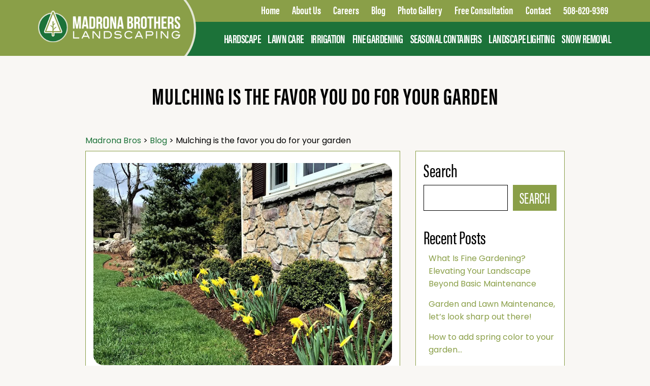

--- FILE ---
content_type: text/html; charset=UTF-8
request_url: https://www.madronabros.com/mulching-is-the-favor-you-do-for-your-garden/
body_size: 25536
content:
<!doctype html>
<html lang="en-US">
  <head> <script>
var gform;gform||(document.addEventListener("gform_main_scripts_loaded",function(){gform.scriptsLoaded=!0}),document.addEventListener("gform/theme/scripts_loaded",function(){gform.themeScriptsLoaded=!0}),window.addEventListener("DOMContentLoaded",function(){gform.domLoaded=!0}),gform={domLoaded:!1,scriptsLoaded:!1,themeScriptsLoaded:!1,isFormEditor:()=>"function"==typeof InitializeEditor,callIfLoaded:function(o){return!(!gform.domLoaded||!gform.scriptsLoaded||!gform.themeScriptsLoaded&&!gform.isFormEditor()||(gform.isFormEditor()&&console.warn("The use of gform.initializeOnLoaded() is deprecated in the form editor context and will be removed in Gravity Forms 3.1."),o(),0))},initializeOnLoaded:function(o){gform.callIfLoaded(o)||(document.addEventListener("gform_main_scripts_loaded",()=>{gform.scriptsLoaded=!0,gform.callIfLoaded(o)}),document.addEventListener("gform/theme/scripts_loaded",()=>{gform.themeScriptsLoaded=!0,gform.callIfLoaded(o)}),window.addEventListener("DOMContentLoaded",()=>{gform.domLoaded=!0,gform.callIfLoaded(o)}))},hooks:{action:{},filter:{}},addAction:function(o,r,e,t){gform.addHook("action",o,r,e,t)},addFilter:function(o,r,e,t){gform.addHook("filter",o,r,e,t)},doAction:function(o){gform.doHook("action",o,arguments)},applyFilters:function(o){return gform.doHook("filter",o,arguments)},removeAction:function(o,r){gform.removeHook("action",o,r)},removeFilter:function(o,r,e){gform.removeHook("filter",o,r,e)},addHook:function(o,r,e,t,n){null==gform.hooks[o][r]&&(gform.hooks[o][r]=[]);var d=gform.hooks[o][r];null==n&&(n=r+"_"+d.length),gform.hooks[o][r].push({tag:n,callable:e,priority:t=null==t?10:t})},doHook:function(r,o,e){var t;if(e=Array.prototype.slice.call(e,1),null!=gform.hooks[r][o]&&((o=gform.hooks[r][o]).sort(function(o,r){return o.priority-r.priority}),o.forEach(function(o){"function"!=typeof(t=o.callable)&&(t=window[t]),"action"==r?t.apply(null,e):e[0]=t.apply(null,e)})),"filter"==r)return e[0]},removeHook:function(o,r,t,n){var e;null!=gform.hooks[o][r]&&(e=(e=gform.hooks[o][r]).filter(function(o,r,e){return!!(null!=n&&n!=o.tag||null!=t&&t!=o.priority)}),gform.hooks[o][r]=e)}});
</script>
<meta charset="utf-8"><script>if(navigator.userAgent.match(/MSIE|Internet Explorer/i)||navigator.userAgent.match(/Trident\/7\..*?rv:11/i)){var href=document.location.href;if(!href.match(/[?&]nowprocket/)){if(href.indexOf("?")==-1){if(href.indexOf("#")==-1){document.location.href=href+"?nowprocket=1"}else{document.location.href=href.replace("#","?nowprocket=1#")}}else{if(href.indexOf("#")==-1){document.location.href=href+"&nowprocket=1"}else{document.location.href=href.replace("#","&nowprocket=1#")}}}}</script><script>(()=>{class RocketLazyLoadScripts{constructor(){this.v="2.0.4",this.userEvents=["keydown","keyup","mousedown","mouseup","mousemove","mouseover","mouseout","touchmove","touchstart","touchend","touchcancel","wheel","click","dblclick","input"],this.attributeEvents=["onblur","onclick","oncontextmenu","ondblclick","onfocus","onmousedown","onmouseenter","onmouseleave","onmousemove","onmouseout","onmouseover","onmouseup","onmousewheel","onscroll","onsubmit"]}async t(){this.i(),this.o(),/iP(ad|hone)/.test(navigator.userAgent)&&this.h(),this.u(),this.l(this),this.m(),this.k(this),this.p(this),this._(),await Promise.all([this.R(),this.L()]),this.lastBreath=Date.now(),this.S(this),this.P(),this.D(),this.O(),this.M(),await this.C(this.delayedScripts.normal),await this.C(this.delayedScripts.defer),await this.C(this.delayedScripts.async),await this.T(),await this.F(),await this.j(),await this.A(),window.dispatchEvent(new Event("rocket-allScriptsLoaded")),this.everythingLoaded=!0,this.lastTouchEnd&&await new Promise(t=>setTimeout(t,500-Date.now()+this.lastTouchEnd)),this.I(),this.H(),this.U(),this.W()}i(){this.CSPIssue=sessionStorage.getItem("rocketCSPIssue"),document.addEventListener("securitypolicyviolation",t=>{this.CSPIssue||"script-src-elem"!==t.violatedDirective||"data"!==t.blockedURI||(this.CSPIssue=!0,sessionStorage.setItem("rocketCSPIssue",!0))},{isRocket:!0})}o(){window.addEventListener("pageshow",t=>{this.persisted=t.persisted,this.realWindowLoadedFired=!0},{isRocket:!0}),window.addEventListener("pagehide",()=>{this.onFirstUserAction=null},{isRocket:!0})}h(){let t;function e(e){t=e}window.addEventListener("touchstart",e,{isRocket:!0}),window.addEventListener("touchend",function i(o){o.changedTouches[0]&&t.changedTouches[0]&&Math.abs(o.changedTouches[0].pageX-t.changedTouches[0].pageX)<10&&Math.abs(o.changedTouches[0].pageY-t.changedTouches[0].pageY)<10&&o.timeStamp-t.timeStamp<200&&(window.removeEventListener("touchstart",e,{isRocket:!0}),window.removeEventListener("touchend",i,{isRocket:!0}),"INPUT"===o.target.tagName&&"text"===o.target.type||(o.target.dispatchEvent(new TouchEvent("touchend",{target:o.target,bubbles:!0})),o.target.dispatchEvent(new MouseEvent("mouseover",{target:o.target,bubbles:!0})),o.target.dispatchEvent(new PointerEvent("click",{target:o.target,bubbles:!0,cancelable:!0,detail:1,clientX:o.changedTouches[0].clientX,clientY:o.changedTouches[0].clientY})),event.preventDefault()))},{isRocket:!0})}q(t){this.userActionTriggered||("mousemove"!==t.type||this.firstMousemoveIgnored?"keyup"===t.type||"mouseover"===t.type||"mouseout"===t.type||(this.userActionTriggered=!0,this.onFirstUserAction&&this.onFirstUserAction()):this.firstMousemoveIgnored=!0),"click"===t.type&&t.preventDefault(),t.stopPropagation(),t.stopImmediatePropagation(),"touchstart"===this.lastEvent&&"touchend"===t.type&&(this.lastTouchEnd=Date.now()),"click"===t.type&&(this.lastTouchEnd=0),this.lastEvent=t.type,t.composedPath&&t.composedPath()[0].getRootNode()instanceof ShadowRoot&&(t.rocketTarget=t.composedPath()[0]),this.savedUserEvents.push(t)}u(){this.savedUserEvents=[],this.userEventHandler=this.q.bind(this),this.userEvents.forEach(t=>window.addEventListener(t,this.userEventHandler,{passive:!1,isRocket:!0})),document.addEventListener("visibilitychange",this.userEventHandler,{isRocket:!0})}U(){this.userEvents.forEach(t=>window.removeEventListener(t,this.userEventHandler,{passive:!1,isRocket:!0})),document.removeEventListener("visibilitychange",this.userEventHandler,{isRocket:!0}),this.savedUserEvents.forEach(t=>{(t.rocketTarget||t.target).dispatchEvent(new window[t.constructor.name](t.type,t))})}m(){const t="return false",e=Array.from(this.attributeEvents,t=>"data-rocket-"+t),i="["+this.attributeEvents.join("],[")+"]",o="[data-rocket-"+this.attributeEvents.join("],[data-rocket-")+"]",s=(e,i,o)=>{o&&o!==t&&(e.setAttribute("data-rocket-"+i,o),e["rocket"+i]=new Function("event",o),e.setAttribute(i,t))};new MutationObserver(t=>{for(const n of t)"attributes"===n.type&&(n.attributeName.startsWith("data-rocket-")||this.everythingLoaded?n.attributeName.startsWith("data-rocket-")&&this.everythingLoaded&&this.N(n.target,n.attributeName.substring(12)):s(n.target,n.attributeName,n.target.getAttribute(n.attributeName))),"childList"===n.type&&n.addedNodes.forEach(t=>{if(t.nodeType===Node.ELEMENT_NODE)if(this.everythingLoaded)for(const i of[t,...t.querySelectorAll(o)])for(const t of i.getAttributeNames())e.includes(t)&&this.N(i,t.substring(12));else for(const e of[t,...t.querySelectorAll(i)])for(const t of e.getAttributeNames())this.attributeEvents.includes(t)&&s(e,t,e.getAttribute(t))})}).observe(document,{subtree:!0,childList:!0,attributeFilter:[...this.attributeEvents,...e]})}I(){this.attributeEvents.forEach(t=>{document.querySelectorAll("[data-rocket-"+t+"]").forEach(e=>{this.N(e,t)})})}N(t,e){const i=t.getAttribute("data-rocket-"+e);i&&(t.setAttribute(e,i),t.removeAttribute("data-rocket-"+e))}k(t){Object.defineProperty(HTMLElement.prototype,"onclick",{get(){return this.rocketonclick||null},set(e){this.rocketonclick=e,this.setAttribute(t.everythingLoaded?"onclick":"data-rocket-onclick","this.rocketonclick(event)")}})}S(t){function e(e,i){let o=e[i];e[i]=null,Object.defineProperty(e,i,{get:()=>o,set(s){t.everythingLoaded?o=s:e["rocket"+i]=o=s}})}e(document,"onreadystatechange"),e(window,"onload"),e(window,"onpageshow");try{Object.defineProperty(document,"readyState",{get:()=>t.rocketReadyState,set(e){t.rocketReadyState=e},configurable:!0}),document.readyState="loading"}catch(t){console.log("WPRocket DJE readyState conflict, bypassing")}}l(t){this.originalAddEventListener=EventTarget.prototype.addEventListener,this.originalRemoveEventListener=EventTarget.prototype.removeEventListener,this.savedEventListeners=[],EventTarget.prototype.addEventListener=function(e,i,o){o&&o.isRocket||!t.B(e,this)&&!t.userEvents.includes(e)||t.B(e,this)&&!t.userActionTriggered||e.startsWith("rocket-")||t.everythingLoaded?t.originalAddEventListener.call(this,e,i,o):(t.savedEventListeners.push({target:this,remove:!1,type:e,func:i,options:o}),"mouseenter"!==e&&"mouseleave"!==e||t.originalAddEventListener.call(this,e,t.savedUserEvents.push,o))},EventTarget.prototype.removeEventListener=function(e,i,o){o&&o.isRocket||!t.B(e,this)&&!t.userEvents.includes(e)||t.B(e,this)&&!t.userActionTriggered||e.startsWith("rocket-")||t.everythingLoaded?t.originalRemoveEventListener.call(this,e,i,o):t.savedEventListeners.push({target:this,remove:!0,type:e,func:i,options:o})}}J(t,e){this.savedEventListeners=this.savedEventListeners.filter(i=>{let o=i.type,s=i.target||window;return e!==o||t!==s||(this.B(o,s)&&(i.type="rocket-"+o),this.$(i),!1)})}H(){EventTarget.prototype.addEventListener=this.originalAddEventListener,EventTarget.prototype.removeEventListener=this.originalRemoveEventListener,this.savedEventListeners.forEach(t=>this.$(t))}$(t){t.remove?this.originalRemoveEventListener.call(t.target,t.type,t.func,t.options):this.originalAddEventListener.call(t.target,t.type,t.func,t.options)}p(t){let e;function i(e){return t.everythingLoaded?e:e.split(" ").map(t=>"load"===t||t.startsWith("load.")?"rocket-jquery-load":t).join(" ")}function o(o){function s(e){const s=o.fn[e];o.fn[e]=o.fn.init.prototype[e]=function(){return this[0]===window&&t.userActionTriggered&&("string"==typeof arguments[0]||arguments[0]instanceof String?arguments[0]=i(arguments[0]):"object"==typeof arguments[0]&&Object.keys(arguments[0]).forEach(t=>{const e=arguments[0][t];delete arguments[0][t],arguments[0][i(t)]=e})),s.apply(this,arguments),this}}if(o&&o.fn&&!t.allJQueries.includes(o)){const e={DOMContentLoaded:[],"rocket-DOMContentLoaded":[]};for(const t in e)document.addEventListener(t,()=>{e[t].forEach(t=>t())},{isRocket:!0});o.fn.ready=o.fn.init.prototype.ready=function(i){function s(){parseInt(o.fn.jquery)>2?setTimeout(()=>i.bind(document)(o)):i.bind(document)(o)}return"function"==typeof i&&(t.realDomReadyFired?!t.userActionTriggered||t.fauxDomReadyFired?s():e["rocket-DOMContentLoaded"].push(s):e.DOMContentLoaded.push(s)),o([])},s("on"),s("one"),s("off"),t.allJQueries.push(o)}e=o}t.allJQueries=[],o(window.jQuery),Object.defineProperty(window,"jQuery",{get:()=>e,set(t){o(t)}})}P(){const t=new Map;document.write=document.writeln=function(e){const i=document.currentScript,o=document.createRange(),s=i.parentElement;let n=t.get(i);void 0===n&&(n=i.nextSibling,t.set(i,n));const c=document.createDocumentFragment();o.setStart(c,0),c.appendChild(o.createContextualFragment(e)),s.insertBefore(c,n)}}async R(){return new Promise(t=>{this.userActionTriggered?t():this.onFirstUserAction=t})}async L(){return new Promise(t=>{document.addEventListener("DOMContentLoaded",()=>{this.realDomReadyFired=!0,t()},{isRocket:!0})})}async j(){return this.realWindowLoadedFired?Promise.resolve():new Promise(t=>{window.addEventListener("load",t,{isRocket:!0})})}M(){this.pendingScripts=[];this.scriptsMutationObserver=new MutationObserver(t=>{for(const e of t)e.addedNodes.forEach(t=>{"SCRIPT"!==t.tagName||t.noModule||t.isWPRocket||this.pendingScripts.push({script:t,promise:new Promise(e=>{const i=()=>{const i=this.pendingScripts.findIndex(e=>e.script===t);i>=0&&this.pendingScripts.splice(i,1),e()};t.addEventListener("load",i,{isRocket:!0}),t.addEventListener("error",i,{isRocket:!0}),setTimeout(i,1e3)})})})}),this.scriptsMutationObserver.observe(document,{childList:!0,subtree:!0})}async F(){await this.X(),this.pendingScripts.length?(await this.pendingScripts[0].promise,await this.F()):this.scriptsMutationObserver.disconnect()}D(){this.delayedScripts={normal:[],async:[],defer:[]},document.querySelectorAll("script[type$=rocketlazyloadscript]").forEach(t=>{t.hasAttribute("data-rocket-src")?t.hasAttribute("async")&&!1!==t.async?this.delayedScripts.async.push(t):t.hasAttribute("defer")&&!1!==t.defer||"module"===t.getAttribute("data-rocket-type")?this.delayedScripts.defer.push(t):this.delayedScripts.normal.push(t):this.delayedScripts.normal.push(t)})}async _(){await this.L();let t=[];document.querySelectorAll("script[type$=rocketlazyloadscript][data-rocket-src]").forEach(e=>{let i=e.getAttribute("data-rocket-src");if(i&&!i.startsWith("data:")){i.startsWith("//")&&(i=location.protocol+i);try{const o=new URL(i).origin;o!==location.origin&&t.push({src:o,crossOrigin:e.crossOrigin||"module"===e.getAttribute("data-rocket-type")})}catch(t){}}}),t=[...new Map(t.map(t=>[JSON.stringify(t),t])).values()],this.Y(t,"preconnect")}async G(t){if(await this.K(),!0!==t.noModule||!("noModule"in HTMLScriptElement.prototype))return new Promise(e=>{let i;function o(){(i||t).setAttribute("data-rocket-status","executed"),e()}try{if(navigator.userAgent.includes("Firefox/")||""===navigator.vendor||this.CSPIssue)i=document.createElement("script"),[...t.attributes].forEach(t=>{let e=t.nodeName;"type"!==e&&("data-rocket-type"===e&&(e="type"),"data-rocket-src"===e&&(e="src"),i.setAttribute(e,t.nodeValue))}),t.text&&(i.text=t.text),t.nonce&&(i.nonce=t.nonce),i.hasAttribute("src")?(i.addEventListener("load",o,{isRocket:!0}),i.addEventListener("error",()=>{i.setAttribute("data-rocket-status","failed-network"),e()},{isRocket:!0}),setTimeout(()=>{i.isConnected||e()},1)):(i.text=t.text,o()),i.isWPRocket=!0,t.parentNode.replaceChild(i,t);else{const i=t.getAttribute("data-rocket-type"),s=t.getAttribute("data-rocket-src");i?(t.type=i,t.removeAttribute("data-rocket-type")):t.removeAttribute("type"),t.addEventListener("load",o,{isRocket:!0}),t.addEventListener("error",i=>{this.CSPIssue&&i.target.src.startsWith("data:")?(console.log("WPRocket: CSP fallback activated"),t.removeAttribute("src"),this.G(t).then(e)):(t.setAttribute("data-rocket-status","failed-network"),e())},{isRocket:!0}),s?(t.fetchPriority="high",t.removeAttribute("data-rocket-src"),t.src=s):t.src="data:text/javascript;base64,"+window.btoa(unescape(encodeURIComponent(t.text)))}}catch(i){t.setAttribute("data-rocket-status","failed-transform"),e()}});t.setAttribute("data-rocket-status","skipped")}async C(t){const e=t.shift();return e?(e.isConnected&&await this.G(e),this.C(t)):Promise.resolve()}O(){this.Y([...this.delayedScripts.normal,...this.delayedScripts.defer,...this.delayedScripts.async],"preload")}Y(t,e){this.trash=this.trash||[];let i=!0;var o=document.createDocumentFragment();t.forEach(t=>{const s=t.getAttribute&&t.getAttribute("data-rocket-src")||t.src;if(s&&!s.startsWith("data:")){const n=document.createElement("link");n.href=s,n.rel=e,"preconnect"!==e&&(n.as="script",n.fetchPriority=i?"high":"low"),t.getAttribute&&"module"===t.getAttribute("data-rocket-type")&&(n.crossOrigin=!0),t.crossOrigin&&(n.crossOrigin=t.crossOrigin),t.integrity&&(n.integrity=t.integrity),t.nonce&&(n.nonce=t.nonce),o.appendChild(n),this.trash.push(n),i=!1}}),document.head.appendChild(o)}W(){this.trash.forEach(t=>t.remove())}async T(){try{document.readyState="interactive"}catch(t){}this.fauxDomReadyFired=!0;try{await this.K(),this.J(document,"readystatechange"),document.dispatchEvent(new Event("rocket-readystatechange")),await this.K(),document.rocketonreadystatechange&&document.rocketonreadystatechange(),await this.K(),this.J(document,"DOMContentLoaded"),document.dispatchEvent(new Event("rocket-DOMContentLoaded")),await this.K(),this.J(window,"DOMContentLoaded"),window.dispatchEvent(new Event("rocket-DOMContentLoaded"))}catch(t){console.error(t)}}async A(){try{document.readyState="complete"}catch(t){}try{await this.K(),this.J(document,"readystatechange"),document.dispatchEvent(new Event("rocket-readystatechange")),await this.K(),document.rocketonreadystatechange&&document.rocketonreadystatechange(),await this.K(),this.J(window,"load"),window.dispatchEvent(new Event("rocket-load")),await this.K(),window.rocketonload&&window.rocketonload(),await this.K(),this.allJQueries.forEach(t=>t(window).trigger("rocket-jquery-load")),await this.K(),this.J(window,"pageshow");const t=new Event("rocket-pageshow");t.persisted=this.persisted,window.dispatchEvent(t),await this.K(),window.rocketonpageshow&&window.rocketonpageshow({persisted:this.persisted})}catch(t){console.error(t)}}async K(){Date.now()-this.lastBreath>45&&(await this.X(),this.lastBreath=Date.now())}async X(){return document.hidden?new Promise(t=>setTimeout(t)):new Promise(t=>requestAnimationFrame(t))}B(t,e){return e===document&&"readystatechange"===t||(e===document&&"DOMContentLoaded"===t||(e===window&&"DOMContentLoaded"===t||(e===window&&"load"===t||e===window&&"pageshow"===t)))}static run(){(new RocketLazyLoadScripts).t()}}RocketLazyLoadScripts.run()})();</script>
  
  <meta http-equiv="x-ua-compatible" content="ie=edge">
  <meta property="og:image" content="https://www.madronabros.comhttps://imagedelivery.net/hYVz_KLysEMBk-HGZuEADA/6f38c516-f9d7-4613-2dd2-bf14fb981900/w=379,h=84" />
  <meta name="viewport" content="width=device-width, initial-scale=1, shrink-to-fit=no">
  <link data-minify="1" rel="stylesheet" href="https://www.madronabros.com/wp-content/cache/min/1/releases/v5.10.0/css/all.css?ver=1751307412" crossorigin="anonymous"/>
  
  <link data-minify="1" rel="stylesheet" href="https://www.madronabros.com/wp-content/cache/min/1/kbh4sum.css?ver=1751307412">
  <meta name='robots' content='index, follow, max-image-preview:large, max-snippet:-1, max-video-preview:-1' />

	<!-- This site is optimized with the Yoast SEO plugin v26.7 - https://yoast.com/wordpress/plugins/seo/ -->
	<title>Mulching is the favor you do for your garden - Madrona Bros</title>
<link data-rocket-prefetch href="https://www.googletagmanager.com" rel="dns-prefetch">
<link data-rocket-prefetch href="https://fonts.googleapis.com" rel="dns-prefetch">
<link data-rocket-prefetch href="https://www.google.com" rel="dns-prefetch">
<link data-rocket-preload as="style" href="https://fonts.googleapis.com/css2?family=Oswald:wght@600&#038;family=Poppins&#038;display=swap" rel="preload">
<link href="https://fonts.googleapis.com/css2?family=Oswald:wght@600&#038;family=Poppins&#038;display=swap" media="print" onload="this.media=&#039;all&#039;" rel="stylesheet">
<noscript data-wpr-hosted-gf-parameters=""><link rel="stylesheet" href="https://fonts.googleapis.com/css2?family=Oswald:wght@600&#038;family=Poppins&#038;display=swap"></noscript>
	<link rel="canonical" href="https://www.madronabros.com/mulching-is-the-favor-you-do-for-your-garden/" />
	<script type="application/ld+json" class="yoast-schema-graph">{"@context":"https://schema.org","@graph":[{"@type":"Article","@id":"https://www.madronabros.com/mulching-is-the-favor-you-do-for-your-garden/#article","isPartOf":{"@id":"https://www.madronabros.com/mulching-is-the-favor-you-do-for-your-garden/"},"author":{"name":"Stephanie Tasker","@id":"https://www.madronabros.com/#/schema/person/8f5a5fe751cd6bd33e087e93cf4bd473"},"headline":"Mulching is the favor you do for your garden","datePublished":"2022-03-16T03:17:11+00:00","dateModified":"2023-10-02T03:27:30+00:00","mainEntityOfPage":{"@id":"https://www.madronabros.com/mulching-is-the-favor-you-do-for-your-garden/"},"wordCount":336,"image":{"@id":"https://www.madronabros.com/mulching-is-the-favor-you-do-for-your-garden/#primaryimage"},"thumbnailUrl":"/wp-content/uploads/2022/03/Mulch-bed-980x1294-1.jpg","inLanguage":"en-US"},{"@type":"WebPage","@id":"https://www.madronabros.com/mulching-is-the-favor-you-do-for-your-garden/","url":"https://www.madronabros.com/mulching-is-the-favor-you-do-for-your-garden/","name":"Mulching is the favor you do for your garden - Madrona Bros","isPartOf":{"@id":"https://www.madronabros.com/#website"},"primaryImageOfPage":{"@id":"https://www.madronabros.com/mulching-is-the-favor-you-do-for-your-garden/#primaryimage"},"image":{"@id":"https://www.madronabros.com/mulching-is-the-favor-you-do-for-your-garden/#primaryimage"},"thumbnailUrl":"/wp-content/uploads/2022/03/Mulch-bed-980x1294-1.jpg","datePublished":"2022-03-16T03:17:11+00:00","dateModified":"2023-10-02T03:27:30+00:00","author":{"@id":"https://www.madronabros.com/#/schema/person/8f5a5fe751cd6bd33e087e93cf4bd473"},"breadcrumb":{"@id":"https://www.madronabros.com/mulching-is-the-favor-you-do-for-your-garden/#breadcrumb"},"inLanguage":"en-US","potentialAction":[{"@type":"ReadAction","target":["https://www.madronabros.com/mulching-is-the-favor-you-do-for-your-garden/"]}]},{"@type":"ImageObject","inLanguage":"en-US","@id":"https://www.madronabros.com/mulching-is-the-favor-you-do-for-your-garden/#primaryimage","url":"/wp-content/uploads/2022/03/Mulch-bed-980x1294-1.jpg","contentUrl":"/wp-content/uploads/2022/03/Mulch-bed-980x1294-1.jpg","width":980,"height":663},{"@type":"BreadcrumbList","@id":"https://www.madronabros.com/mulching-is-the-favor-you-do-for-your-garden/#breadcrumb","itemListElement":[{"@type":"ListItem","position":1,"name":"Home","item":"https://www.madronabros.com/"},{"@type":"ListItem","position":2,"name":"Mulching is the favor you do for your garden"}]},{"@type":"WebSite","@id":"https://www.madronabros.com/#website","url":"https://www.madronabros.com/","name":"Madrona Bros","description":"","potentialAction":[{"@type":"SearchAction","target":{"@type":"EntryPoint","urlTemplate":"https://www.madronabros.com/search/{search_term_string}"},"query-input":{"@type":"PropertyValueSpecification","valueRequired":true,"valueName":"search_term_string"}}],"inLanguage":"en-US"},{"@type":"Person","@id":"https://www.madronabros.com/#/schema/person/8f5a5fe751cd6bd33e087e93cf4bd473","name":"Stephanie Tasker","image":{"@type":"ImageObject","inLanguage":"en-US","@id":"https://www.madronabros.com/#/schema/person/image/","url":"https://secure.gravatar.com/avatar/af13d054b778556f94d2846da3bf9f5c305289951280a2cb7ba7e1b1649e4a2b?s=96&d=mm&r=g","contentUrl":"https://secure.gravatar.com/avatar/af13d054b778556f94d2846da3bf9f5c305289951280a2cb7ba7e1b1649e4a2b?s=96&d=mm&r=g","caption":"Stephanie Tasker"}}]}</script>
	<!-- / Yoast SEO plugin. -->


<link rel='dns-prefetch' href='//www.google.com' />
<link href='https://imagedelivery.net' rel='preconnect' />
<link href='https://fonts.gstatic.com' crossorigin rel='preconnect' />
<style id='wp-img-auto-sizes-contain-inline-css'>
img:is([sizes=auto i],[sizes^="auto," i]){contain-intrinsic-size:3000px 1500px}
/*# sourceURL=wp-img-auto-sizes-contain-inline-css */
</style>
<link rel="stylesheet" href="/wp-content/plugins/gravityforms/legacy/css/formreset.min.css?ver=2.9.25"><link rel="stylesheet" href="https://www.madronabros.com/wp-content/cache/background-css/1/www.madronabros.com/wp-content/plugins/gravityforms/legacy/css/formsmain.min.css?ver=2.9.25&wpr_t=1768874684"><link rel="stylesheet" href="/wp-content/plugins/gravityforms/legacy/css/readyclass.min.css?ver=2.9.25"><link rel="stylesheet" href="/wp-content/plugins/gravityforms/legacy/css/browsers.min.css?ver=2.9.25"><link data-minify="1" rel="stylesheet" href="https://www.madronabros.com/wp-content/cache/background-css/1/www.madronabros.com/wp-content/cache/min/1/wp-content/plugins/gravityforms/assets/css/dist/basic.min.css?ver=1751307413&wpr_t=1768874684"><link rel="stylesheet" href="/wp-content/plugins/gravityforms/assets/css/dist/theme-components.min.css?ver=2.9.25"><link rel="stylesheet" href="https://www.madronabros.com/wp-content/cache/background-css/1/www.madronabros.com/wp-content/plugins/gravityforms/assets/css/dist/theme.min.css?ver=2.9.25&wpr_t=1768874684"><link data-minify="1" rel="stylesheet" href="https://www.madronabros.com/wp-content/cache/background-css/1/www.madronabros.com/wp-content/cache/min/1/wp-content/themes/madrona-bros/dist/styles/main_ba7837c305cf6c3510df.css?ver=1751307413&wpr_t=1768874684"><script type="rocketlazyloadscript" data-rocket-src="/wp-includes/js/jquery/jquery.min.js?ver=3.7.1"></script><script type="rocketlazyloadscript" data-rocket-src="/wp-includes/js/jquery/jquery-migrate.min.js?ver=3.4.1"></script><script type="rocketlazyloadscript" defer='defer' data-rocket-src="/wp-content/plugins/gravityforms/js/jquery.json.min.js?ver=2.9.25"></script><script id="gform_gravityforms-js-extra">
var gf_global = {"gf_currency_config":{"name":"U.S. Dollar","symbol_left":"$","symbol_right":"","symbol_padding":"","thousand_separator":",","decimal_separator":".","decimals":2,"code":"USD"},"base_url":"https://www.madronabros.com/wp-content/plugins/gravityforms","number_formats":[],"spinnerUrl":"https://www.madronabros.com/wp-content/plugins/gravityforms/images/spinner.svg","version_hash":"06ff0b29b4bccc82212ff0e600f38841","strings":{"newRowAdded":"New row added.","rowRemoved":"Row removed","formSaved":"The form has been saved.  The content contains the link to return and complete the form."}};
var gf_global = {"gf_currency_config":{"name":"U.S. Dollar","symbol_left":"$","symbol_right":"","symbol_padding":"","thousand_separator":",","decimal_separator":".","decimals":2,"code":"USD"},"base_url":"https://www.madronabros.com/wp-content/plugins/gravityforms","number_formats":[],"spinnerUrl":"https://www.madronabros.com/wp-content/plugins/gravityforms/images/spinner.svg","version_hash":"06ff0b29b4bccc82212ff0e600f38841","strings":{"newRowAdded":"New row added.","rowRemoved":"Row removed","formSaved":"The form has been saved.  The content contains the link to return and complete the form."}};
var gf_global = {"gf_currency_config":{"name":"U.S. Dollar","symbol_left":"$","symbol_right":"","symbol_padding":"","thousand_separator":",","decimal_separator":".","decimals":2,"code":"USD"},"base_url":"https://www.madronabros.com/wp-content/plugins/gravityforms","number_formats":[],"spinnerUrl":"https://www.madronabros.com/wp-content/plugins/gravityforms/images/spinner.svg","version_hash":"06ff0b29b4bccc82212ff0e600f38841","strings":{"newRowAdded":"New row added.","rowRemoved":"Row removed","formSaved":"The form has been saved.  The content contains the link to return and complete the form."}};
var gform_i18n = {"datepicker":{"days":{"monday":"Mo","tuesday":"Tu","wednesday":"We","thursday":"Th","friday":"Fr","saturday":"Sa","sunday":"Su"},"months":{"january":"January","february":"February","march":"March","april":"April","may":"May","june":"June","july":"July","august":"August","september":"September","october":"October","november":"November","december":"December"},"firstDay":1,"iconText":"Select date"}};
var gf_legacy_multi = {"1":"1","2":"1","3":""};
var gform_gravityforms = {"strings":{"invalid_file_extension":"This type of file is not allowed. Must be one of the following:","delete_file":"Delete this file","in_progress":"in progress","file_exceeds_limit":"File exceeds size limit","illegal_extension":"This type of file is not allowed.","max_reached":"Maximum number of files reached","unknown_error":"There was a problem while saving the file on the server","currently_uploading":"Please wait for the uploading to complete","cancel":"Cancel","cancel_upload":"Cancel this upload","cancelled":"Cancelled","error":"Error","message":"Message"},"vars":{"images_url":"https://www.madronabros.com/wp-content/plugins/gravityforms/images"}};
//# sourceURL=gform_gravityforms-js-extra
</script>
<script type="rocketlazyloadscript">

//# sourceURL=gform_gravityforms-js-before
</script><script type="rocketlazyloadscript" defer='defer' data-rocket-src="/wp-content/plugins/gravityforms/js/gravityforms.min.js?ver=2.9.25"></script><script type="rocketlazyloadscript" defer='defer' data-rocket-src="/wp-content/plugins/gravityforms/assets/js/dist/utils.min.js?ver=48a3755090e76a154853db28fc254681"></script><link rel="icon" href="/wp-content/uploads/2024/07/madrona-bros-favicon.png" sizes="32x32">
<link rel="icon" href="/wp-content/uploads/2024/07/madrona-bros-favicon.png" sizes="192x192">
<link rel="apple-touch-icon" href="/wp-content/uploads/2024/07/madrona-bros-favicon.png">
<meta name="msapplication-TileImage" content="/wp-content/uploads/2024/07/madrona-bros-favicon.png">
<style>
           .hero,
           .interior-hero {
               background-image: var(--wpr-bg-737cb450-3be7-4a3c-87db-03edc8a5032e);
               -webkit-background-size: cover;
               -moz-background-size: cover;
               -o-background-size: cover;
               background-size: cover;
           }
           @media screen and (min-width: 1200px) {
              .hero,
              .interior-hero {
                background-image: var(--wpr-bg-dd2e045d-9b6e-4bb9-b4c6-23d9ddbaf8d5);
              }
           }</style><noscript><style id="rocket-lazyload-nojs-css">.rll-youtube-player, [data-lazy-src]{display:none !important;}</style></noscript>  <!--

 Website by
   _     _       _         __          __  _       _____            _             
  | |   (_)     | |        \ \        / / | |     |  __ \          (_)            
  | |    _ _ __ | | _____   \ \  /\  / /__| |__   | |  | | ___  ___ _  __ _ _ __  
  | |   | | '_ \| |/ / __|   \ \/  \/ / _ \ '_ \  | |  | |/ _ \/ __| |/ _` | '_ \ 
  | |___| | | | |   <\__ \    \  /\  /  __/ |_) | | |__| |  __/\__ \ | (_| | | | |
  |_____|_|_| |_|_|\_\___/     \/  \/ \___|_.__/  |_____/ \___||___/_|\__, |_| |_|
                                                                       __/ |      
   Hand crafting websites since 2007 | www.LinksWebDesign.com         |___/       

 -->

 <!-- Google Tag Manager -->
<script>(function(w,d,s,l,i){w[l]=w[l]||[];w[l].push({'gtm.start':
new Date().getTime(),event:'gtm.js'});var f=d.getElementsByTagName(s)[0],
j=d.createElement(s),dl=l!='dataLayer'?'&l='+l:'';j.async=true;j.src=
'https://www.googletagmanager.com/gtm.js?id='+i+dl;f.parentNode.insertBefore(j,f);
})(window,document,'script','dataLayer','GTM-NKLKVCQF');</script>
<!-- End Google Tag Manager -->

<style id="rocket-lazyrender-inline-css">[data-wpr-lazyrender] {content-visibility: auto;}</style><style id="wpr-lazyload-bg-container"></style><style id="wpr-lazyload-bg-exclusion"></style>
<noscript>
<style id="wpr-lazyload-bg-nostyle">.gform_legacy_markup_wrapper .gform_card_icon_container div.gform_card_icon.gform_card_icon_selected:after{--wpr-bg-9e28f2b5-e954-4b67-a6d9-a4cd8d6194e0: url('https://www.madronabros.com/wp-content/plugins/gravityforms/images/gf-creditcards-check.svg');}.gform_legacy_markup_wrapper .chosen-container-single .chosen-single abbr{--wpr-bg-baeaa3a2-ecf0-457a-8f45-f2b483836b2e: url('https://www.madronabros.com/wp-content/plugins/gravityforms/legacy/css/chosen-sprite.png');}.gform_legacy_markup_wrapper .chosen-container-single .chosen-single div b{--wpr-bg-739db8b3-0ebd-43a8-b898-35e7bab7cd87: url('https://www.madronabros.com/wp-content/plugins/gravityforms/legacy/css/chosen-sprite.png');}.gform_legacy_markup_wrapper .chosen-container-single .chosen-search input[type=text]{--wpr-bg-facf41ef-c7de-40db-958e-abff6231aeae: url('https://www.madronabros.com/wp-content/plugins/gravityforms/legacy/css/chosen-sprite.png');}.gform_legacy_markup_wrapper .chosen-container-multi .chosen-choices li.search-choice .search-choice-close{--wpr-bg-20a8fea4-cad9-409e-86b2-5477dea56200: url('https://www.madronabros.com/wp-content/plugins/gravityforms/legacy/css/chosen-sprite.png');}.gform_legacy_markup_wrapper .chosen-rtl .chosen-search input[type=text]{--wpr-bg-82f1c29e-3617-4ed2-bd66-9e4fb2fbdc6a: url('https://www.madronabros.com/wp-content/plugins/gravityforms/legacy/css/chosen-sprite.png');}.gform_legacy_markup_wrapper .gform_card_icon_container div.gform_card_icon{--wpr-bg-c221dde3-7a9c-4cae-8e43-087daab14d56: url('https://www.madronabros.com/wp-content/plugins/gravityforms/images/gf-creditcards.svg');}.gform_legacy_markup_wrapper .ginput_container_creditcard .ginput_card_security_code_icon{--wpr-bg-24c9a0a1-35d6-4380-97d9-51b440724e8b: url('https://www.madronabros.com/wp-content/plugins/gravityforms/images/gf-creditcards.svg');}.gform_legacy_markup_wrapper .chosen-container .chosen-results-scroll-down span,.gform_legacy_markup_wrapper .chosen-container .chosen-results-scroll-up span,.gform_legacy_markup_wrapper .chosen-container-multi .chosen-choices .search-choice .search-choice-close,.gform_legacy_markup_wrapper .chosen-container-single .chosen-search input[type=text],.gform_legacy_markup_wrapper .chosen-container-single .chosen-single abbr,.gform_legacy_markup_wrapper .chosen-container-single .chosen-single div b,.gform_legacy_markup_wrapper .chosen-rtl .chosen-search input[type=text]{--wpr-bg-ebe187fa-07e1-4e46-8e47-c2bb29bef700: url('https://www.madronabros.com/wp-content/plugins/gravityforms/legacy/css/chosen-sprite@2x.png');}.gform_wrapper.gravity-theme .chosen-container-single .chosen-single abbr{--wpr-bg-29e7e0b0-368a-4212-83bf-b5ec02362bae: url('https://www.madronabros.com/wp-content/plugins/gravityforms/legacy/css/chosen-sprite.png');}.gform_wrapper.gravity-theme .chosen-container-single .chosen-single div b{--wpr-bg-546c3068-2d26-443a-a5fe-daa0da80a745: url('https://www.madronabros.com/wp-content/plugins/gravityforms/legacy/css/chosen-sprite.png');}.gform_wrapper.gravity-theme .chosen-container-single .chosen-search input[type=text]{--wpr-bg-484c3ada-15c5-41a5-8586-10cb21ec44f4: url('https://www.madronabros.com/wp-content/plugins/gravityforms/legacy/css/chosen-sprite.png');}.gform_wrapper.gravity-theme .chosen-container-multi .chosen-choices li.search-choice .search-choice-close{--wpr-bg-04285c7e-8e54-492e-80b3-56820dbb283b: url('https://www.madronabros.com/wp-content/plugins/gravityforms/legacy/css/chosen-sprite.png');}.gform_wrapper.gravity-theme .chosen-rtl .chosen-search input[type=text]{--wpr-bg-fd66177b-69ef-4254-b9c9-62fa33fd9f97: url('https://www.madronabros.com/wp-content/plugins/gravityforms/legacy/css/chosen-sprite.png');}.gform_wrapper.gravity-theme .gform_card_icon_container div.gform_card_icon.gform_card_icon_selected::after{--wpr-bg-9dc2177c-5b39-486c-a717-0023e0279bc0: url('https://www.madronabros.com/wp-content/plugins/gravityforms/images/gf-creditcards-check.svg');}.gform_wrapper.gravity-theme .gfield_list_icons button{--wpr-bg-cc9f1d35-6c3f-47ad-94cf-dfaddc1abff0: url('https://www.madronabros.com/wp-content/plugins/gravityforms/images/list-add.svg');}.gform_wrapper.gravity-theme .chosen-container .chosen-results-scroll-down span,.gform_wrapper.gravity-theme .chosen-container .chosen-results-scroll-up span,.gform_wrapper.gravity-theme .chosen-container-multi .chosen-choices .search-choice .search-choice-close,.gform_wrapper.gravity-theme .chosen-container-single .chosen-search input[type=text],.gform_wrapper.gravity-theme .chosen-container-single .chosen-single abbr,.gform_wrapper.gravity-theme .chosen-container-single .chosen-single div b,.gform_wrapper.gravity-theme .chosen-rtl .chosen-search input[type=text]{--wpr-bg-c3a1a644-2702-4f0a-8ca2-f36800db8949: url('https://www.madronabros.com/wp-content/plugins/gravityforms/legacy/css/chosen-sprite@2x.png');}.gform_wrapper.gravity-theme .gform_card_icon_container div.gform_card_icon{--wpr-bg-613a55b9-1c15-4eca-afbe-353d80f6bd6a: url('https://www.madronabros.com/wp-content/plugins/gravityforms/images/gf-creditcards.svg');}.gform_wrapper.gravity-theme .ginput_container_creditcard .ginput_card_security_code_icon{--wpr-bg-a2091c19-b427-4e17-825b-7963254e8a38: url('https://www.madronabros.com/wp-content/plugins/gravityforms/images/gf-creditcards.svg');}.gform_wrapper.gravity-theme .gfield_list_icons button.delete_list_item{--wpr-bg-4f61c1ab-b48e-470b-9cfa-8ebf39a3431a: url('https://www.madronabros.com/wp-content/plugins/gravityforms/images/list-remove.svg');}.gravity-theme.ui-datepicker .ui-datepicker-header select{--wpr-bg-93249ea7-b3db-4efd-9a3a-50d2cd15f7d7: url('https://www.madronabros.com/wp-content/plugins/gravityforms/images/theme/down-arrow.svg');}.lg-outer .lg-item:not(.lg-start-end-progress){--wpr-bg-319e6798-8630-4566-9c64-1594ccf52aab: url('https://www.madronabros.com/wp-content/themes/madrona-bros/dist/vendor/_/_/node_modules/lightgallery/images/loading_fcba57cdb89652f9bb54271cc5a9cc0e.gif');}.slick-loading .slick-list{--wpr-bg-45795514-fc8e-45ac-9cfc-25ead84b2bf6: url('https://www.madronabros.com/wp-content/themes/madrona-bros/dist/vendor/_/_/node_modules/slick-carousel/slick/ajax-loader_fb6f3c230cb846e25247dfaa1da94d8f.gif');}.hero,
           .interior-hero{--wpr-bg-737cb450-3be7-4a3c-87db-03edc8a5032e: url('https://www.madronabros.com/wp-content/uploads/2022/03/Mulch-bed-980x1294-1.jpg');}.hero,
              .interior-hero{--wpr-bg-dd2e045d-9b6e-4bb9-b4c6-23d9ddbaf8d5: url('https://www.madronabros.com/wp-content/uploads/2022/03/Mulch-bed-980x1294-1.jpg');}</style>
</noscript>
<script type="application/javascript">const rocket_pairs = [{"selector":".gform_legacy_markup_wrapper .gform_card_icon_container div.gform_card_icon.gform_card_icon_selected","style":".gform_legacy_markup_wrapper .gform_card_icon_container div.gform_card_icon.gform_card_icon_selected:after{--wpr-bg-9e28f2b5-e954-4b67-a6d9-a4cd8d6194e0: url('https:\/\/www.madronabros.com\/wp-content\/plugins\/gravityforms\/images\/gf-creditcards-check.svg');}","hash":"9e28f2b5-e954-4b67-a6d9-a4cd8d6194e0","url":"https:\/\/www.madronabros.com\/wp-content\/plugins\/gravityforms\/images\/gf-creditcards-check.svg"},{"selector":".gform_legacy_markup_wrapper .chosen-container-single .chosen-single abbr","style":".gform_legacy_markup_wrapper .chosen-container-single .chosen-single abbr{--wpr-bg-baeaa3a2-ecf0-457a-8f45-f2b483836b2e: url('https:\/\/www.madronabros.com\/wp-content\/plugins\/gravityforms\/legacy\/css\/chosen-sprite.png');}","hash":"baeaa3a2-ecf0-457a-8f45-f2b483836b2e","url":"https:\/\/www.madronabros.com\/wp-content\/plugins\/gravityforms\/legacy\/css\/chosen-sprite.png"},{"selector":".gform_legacy_markup_wrapper .chosen-container-single .chosen-single div b","style":".gform_legacy_markup_wrapper .chosen-container-single .chosen-single div b{--wpr-bg-739db8b3-0ebd-43a8-b898-35e7bab7cd87: url('https:\/\/www.madronabros.com\/wp-content\/plugins\/gravityforms\/legacy\/css\/chosen-sprite.png');}","hash":"739db8b3-0ebd-43a8-b898-35e7bab7cd87","url":"https:\/\/www.madronabros.com\/wp-content\/plugins\/gravityforms\/legacy\/css\/chosen-sprite.png"},{"selector":".gform_legacy_markup_wrapper .chosen-container-single .chosen-search input[type=text]","style":".gform_legacy_markup_wrapper .chosen-container-single .chosen-search input[type=text]{--wpr-bg-facf41ef-c7de-40db-958e-abff6231aeae: url('https:\/\/www.madronabros.com\/wp-content\/plugins\/gravityforms\/legacy\/css\/chosen-sprite.png');}","hash":"facf41ef-c7de-40db-958e-abff6231aeae","url":"https:\/\/www.madronabros.com\/wp-content\/plugins\/gravityforms\/legacy\/css\/chosen-sprite.png"},{"selector":".gform_legacy_markup_wrapper .chosen-container-multi .chosen-choices li.search-choice .search-choice-close","style":".gform_legacy_markup_wrapper .chosen-container-multi .chosen-choices li.search-choice .search-choice-close{--wpr-bg-20a8fea4-cad9-409e-86b2-5477dea56200: url('https:\/\/www.madronabros.com\/wp-content\/plugins\/gravityforms\/legacy\/css\/chosen-sprite.png');}","hash":"20a8fea4-cad9-409e-86b2-5477dea56200","url":"https:\/\/www.madronabros.com\/wp-content\/plugins\/gravityforms\/legacy\/css\/chosen-sprite.png"},{"selector":".gform_legacy_markup_wrapper .chosen-rtl .chosen-search input[type=text]","style":".gform_legacy_markup_wrapper .chosen-rtl .chosen-search input[type=text]{--wpr-bg-82f1c29e-3617-4ed2-bd66-9e4fb2fbdc6a: url('https:\/\/www.madronabros.com\/wp-content\/plugins\/gravityforms\/legacy\/css\/chosen-sprite.png');}","hash":"82f1c29e-3617-4ed2-bd66-9e4fb2fbdc6a","url":"https:\/\/www.madronabros.com\/wp-content\/plugins\/gravityforms\/legacy\/css\/chosen-sprite.png"},{"selector":".gform_legacy_markup_wrapper .gform_card_icon_container div.gform_card_icon","style":".gform_legacy_markup_wrapper .gform_card_icon_container div.gform_card_icon{--wpr-bg-c221dde3-7a9c-4cae-8e43-087daab14d56: url('https:\/\/www.madronabros.com\/wp-content\/plugins\/gravityforms\/images\/gf-creditcards.svg');}","hash":"c221dde3-7a9c-4cae-8e43-087daab14d56","url":"https:\/\/www.madronabros.com\/wp-content\/plugins\/gravityforms\/images\/gf-creditcards.svg"},{"selector":".gform_legacy_markup_wrapper .ginput_container_creditcard .ginput_card_security_code_icon","style":".gform_legacy_markup_wrapper .ginput_container_creditcard .ginput_card_security_code_icon{--wpr-bg-24c9a0a1-35d6-4380-97d9-51b440724e8b: url('https:\/\/www.madronabros.com\/wp-content\/plugins\/gravityforms\/images\/gf-creditcards.svg');}","hash":"24c9a0a1-35d6-4380-97d9-51b440724e8b","url":"https:\/\/www.madronabros.com\/wp-content\/plugins\/gravityforms\/images\/gf-creditcards.svg"},{"selector":".gform_legacy_markup_wrapper .chosen-container .chosen-results-scroll-down span,.gform_legacy_markup_wrapper .chosen-container .chosen-results-scroll-up span,.gform_legacy_markup_wrapper .chosen-container-multi .chosen-choices .search-choice .search-choice-close,.gform_legacy_markup_wrapper .chosen-container-single .chosen-search input[type=text],.gform_legacy_markup_wrapper .chosen-container-single .chosen-single abbr,.gform_legacy_markup_wrapper .chosen-container-single .chosen-single div b,.gform_legacy_markup_wrapper .chosen-rtl .chosen-search input[type=text]","style":".gform_legacy_markup_wrapper .chosen-container .chosen-results-scroll-down span,.gform_legacy_markup_wrapper .chosen-container .chosen-results-scroll-up span,.gform_legacy_markup_wrapper .chosen-container-multi .chosen-choices .search-choice .search-choice-close,.gform_legacy_markup_wrapper .chosen-container-single .chosen-search input[type=text],.gform_legacy_markup_wrapper .chosen-container-single .chosen-single abbr,.gform_legacy_markup_wrapper .chosen-container-single .chosen-single div b,.gform_legacy_markup_wrapper .chosen-rtl .chosen-search input[type=text]{--wpr-bg-ebe187fa-07e1-4e46-8e47-c2bb29bef700: url('https:\/\/www.madronabros.com\/wp-content\/plugins\/gravityforms\/legacy\/css\/chosen-sprite@2x.png');}","hash":"ebe187fa-07e1-4e46-8e47-c2bb29bef700","url":"https:\/\/www.madronabros.com\/wp-content\/plugins\/gravityforms\/legacy\/css\/chosen-sprite@2x.png"},{"selector":".gform_wrapper.gravity-theme .chosen-container-single .chosen-single abbr","style":".gform_wrapper.gravity-theme .chosen-container-single .chosen-single abbr{--wpr-bg-29e7e0b0-368a-4212-83bf-b5ec02362bae: url('https:\/\/www.madronabros.com\/wp-content\/plugins\/gravityforms\/legacy\/css\/chosen-sprite.png');}","hash":"29e7e0b0-368a-4212-83bf-b5ec02362bae","url":"https:\/\/www.madronabros.com\/wp-content\/plugins\/gravityforms\/legacy\/css\/chosen-sprite.png"},{"selector":".gform_wrapper.gravity-theme .chosen-container-single .chosen-single div b","style":".gform_wrapper.gravity-theme .chosen-container-single .chosen-single div b{--wpr-bg-546c3068-2d26-443a-a5fe-daa0da80a745: url('https:\/\/www.madronabros.com\/wp-content\/plugins\/gravityforms\/legacy\/css\/chosen-sprite.png');}","hash":"546c3068-2d26-443a-a5fe-daa0da80a745","url":"https:\/\/www.madronabros.com\/wp-content\/plugins\/gravityforms\/legacy\/css\/chosen-sprite.png"},{"selector":".gform_wrapper.gravity-theme .chosen-container-single .chosen-search input[type=text]","style":".gform_wrapper.gravity-theme .chosen-container-single .chosen-search input[type=text]{--wpr-bg-484c3ada-15c5-41a5-8586-10cb21ec44f4: url('https:\/\/www.madronabros.com\/wp-content\/plugins\/gravityforms\/legacy\/css\/chosen-sprite.png');}","hash":"484c3ada-15c5-41a5-8586-10cb21ec44f4","url":"https:\/\/www.madronabros.com\/wp-content\/plugins\/gravityforms\/legacy\/css\/chosen-sprite.png"},{"selector":".gform_wrapper.gravity-theme .chosen-container-multi .chosen-choices li.search-choice .search-choice-close","style":".gform_wrapper.gravity-theme .chosen-container-multi .chosen-choices li.search-choice .search-choice-close{--wpr-bg-04285c7e-8e54-492e-80b3-56820dbb283b: url('https:\/\/www.madronabros.com\/wp-content\/plugins\/gravityforms\/legacy\/css\/chosen-sprite.png');}","hash":"04285c7e-8e54-492e-80b3-56820dbb283b","url":"https:\/\/www.madronabros.com\/wp-content\/plugins\/gravityforms\/legacy\/css\/chosen-sprite.png"},{"selector":".gform_wrapper.gravity-theme .chosen-rtl .chosen-search input[type=text]","style":".gform_wrapper.gravity-theme .chosen-rtl .chosen-search input[type=text]{--wpr-bg-fd66177b-69ef-4254-b9c9-62fa33fd9f97: url('https:\/\/www.madronabros.com\/wp-content\/plugins\/gravityforms\/legacy\/css\/chosen-sprite.png');}","hash":"fd66177b-69ef-4254-b9c9-62fa33fd9f97","url":"https:\/\/www.madronabros.com\/wp-content\/plugins\/gravityforms\/legacy\/css\/chosen-sprite.png"},{"selector":".gform_wrapper.gravity-theme .gform_card_icon_container div.gform_card_icon.gform_card_icon_selected","style":".gform_wrapper.gravity-theme .gform_card_icon_container div.gform_card_icon.gform_card_icon_selected::after{--wpr-bg-9dc2177c-5b39-486c-a717-0023e0279bc0: url('https:\/\/www.madronabros.com\/wp-content\/plugins\/gravityforms\/images\/gf-creditcards-check.svg');}","hash":"9dc2177c-5b39-486c-a717-0023e0279bc0","url":"https:\/\/www.madronabros.com\/wp-content\/plugins\/gravityforms\/images\/gf-creditcards-check.svg"},{"selector":".gform_wrapper.gravity-theme .gfield_list_icons button","style":".gform_wrapper.gravity-theme .gfield_list_icons button{--wpr-bg-cc9f1d35-6c3f-47ad-94cf-dfaddc1abff0: url('https:\/\/www.madronabros.com\/wp-content\/plugins\/gravityforms\/images\/list-add.svg');}","hash":"cc9f1d35-6c3f-47ad-94cf-dfaddc1abff0","url":"https:\/\/www.madronabros.com\/wp-content\/plugins\/gravityforms\/images\/list-add.svg"},{"selector":".gform_wrapper.gravity-theme .chosen-container .chosen-results-scroll-down span,.gform_wrapper.gravity-theme .chosen-container .chosen-results-scroll-up span,.gform_wrapper.gravity-theme .chosen-container-multi .chosen-choices .search-choice .search-choice-close,.gform_wrapper.gravity-theme .chosen-container-single .chosen-search input[type=text],.gform_wrapper.gravity-theme .chosen-container-single .chosen-single abbr,.gform_wrapper.gravity-theme .chosen-container-single .chosen-single div b,.gform_wrapper.gravity-theme .chosen-rtl .chosen-search input[type=text]","style":".gform_wrapper.gravity-theme .chosen-container .chosen-results-scroll-down span,.gform_wrapper.gravity-theme .chosen-container .chosen-results-scroll-up span,.gform_wrapper.gravity-theme .chosen-container-multi .chosen-choices .search-choice .search-choice-close,.gform_wrapper.gravity-theme .chosen-container-single .chosen-search input[type=text],.gform_wrapper.gravity-theme .chosen-container-single .chosen-single abbr,.gform_wrapper.gravity-theme .chosen-container-single .chosen-single div b,.gform_wrapper.gravity-theme .chosen-rtl .chosen-search input[type=text]{--wpr-bg-c3a1a644-2702-4f0a-8ca2-f36800db8949: url('https:\/\/www.madronabros.com\/wp-content\/plugins\/gravityforms\/legacy\/css\/chosen-sprite@2x.png');}","hash":"c3a1a644-2702-4f0a-8ca2-f36800db8949","url":"https:\/\/www.madronabros.com\/wp-content\/plugins\/gravityforms\/legacy\/css\/chosen-sprite@2x.png"},{"selector":".gform_wrapper.gravity-theme .gform_card_icon_container div.gform_card_icon","style":".gform_wrapper.gravity-theme .gform_card_icon_container div.gform_card_icon{--wpr-bg-613a55b9-1c15-4eca-afbe-353d80f6bd6a: url('https:\/\/www.madronabros.com\/wp-content\/plugins\/gravityforms\/images\/gf-creditcards.svg');}","hash":"613a55b9-1c15-4eca-afbe-353d80f6bd6a","url":"https:\/\/www.madronabros.com\/wp-content\/plugins\/gravityforms\/images\/gf-creditcards.svg"},{"selector":".gform_wrapper.gravity-theme .ginput_container_creditcard .ginput_card_security_code_icon","style":".gform_wrapper.gravity-theme .ginput_container_creditcard .ginput_card_security_code_icon{--wpr-bg-a2091c19-b427-4e17-825b-7963254e8a38: url('https:\/\/www.madronabros.com\/wp-content\/plugins\/gravityforms\/images\/gf-creditcards.svg');}","hash":"a2091c19-b427-4e17-825b-7963254e8a38","url":"https:\/\/www.madronabros.com\/wp-content\/plugins\/gravityforms\/images\/gf-creditcards.svg"},{"selector":".gform_wrapper.gravity-theme .gfield_list_icons button.delete_list_item","style":".gform_wrapper.gravity-theme .gfield_list_icons button.delete_list_item{--wpr-bg-4f61c1ab-b48e-470b-9cfa-8ebf39a3431a: url('https:\/\/www.madronabros.com\/wp-content\/plugins\/gravityforms\/images\/list-remove.svg');}","hash":"4f61c1ab-b48e-470b-9cfa-8ebf39a3431a","url":"https:\/\/www.madronabros.com\/wp-content\/plugins\/gravityforms\/images\/list-remove.svg"},{"selector":".gravity-theme.ui-datepicker .ui-datepicker-header select","style":".gravity-theme.ui-datepicker .ui-datepicker-header select{--wpr-bg-93249ea7-b3db-4efd-9a3a-50d2cd15f7d7: url('https:\/\/www.madronabros.com\/wp-content\/plugins\/gravityforms\/images\/theme\/down-arrow.svg');}","hash":"93249ea7-b3db-4efd-9a3a-50d2cd15f7d7","url":"https:\/\/www.madronabros.com\/wp-content\/plugins\/gravityforms\/images\/theme\/down-arrow.svg"},{"selector":".lg-outer .lg-item:not(.lg-start-end-progress)","style":".lg-outer .lg-item:not(.lg-start-end-progress){--wpr-bg-319e6798-8630-4566-9c64-1594ccf52aab: url('https:\/\/www.madronabros.com\/wp-content\/themes\/madrona-bros\/dist\/vendor\/_\/_\/node_modules\/lightgallery\/images\/loading_fcba57cdb89652f9bb54271cc5a9cc0e.gif');}","hash":"319e6798-8630-4566-9c64-1594ccf52aab","url":"https:\/\/www.madronabros.com\/wp-content\/themes\/madrona-bros\/dist\/vendor\/_\/_\/node_modules\/lightgallery\/images\/loading_fcba57cdb89652f9bb54271cc5a9cc0e.gif"},{"selector":".slick-loading .slick-list","style":".slick-loading .slick-list{--wpr-bg-45795514-fc8e-45ac-9cfc-25ead84b2bf6: url('https:\/\/www.madronabros.com\/wp-content\/themes\/madrona-bros\/dist\/vendor\/_\/_\/node_modules\/slick-carousel\/slick\/ajax-loader_fb6f3c230cb846e25247dfaa1da94d8f.gif');}","hash":"45795514-fc8e-45ac-9cfc-25ead84b2bf6","url":"https:\/\/www.madronabros.com\/wp-content\/themes\/madrona-bros\/dist\/vendor\/_\/_\/node_modules\/slick-carousel\/slick\/ajax-loader_fb6f3c230cb846e25247dfaa1da94d8f.gif"},{"selector":".hero,\n           .interior-hero","style":".hero,\n           .interior-hero{--wpr-bg-737cb450-3be7-4a3c-87db-03edc8a5032e: url('https:\/\/www.madronabros.com\/wp-content\/uploads\/2022\/03\/Mulch-bed-980x1294-1.jpg');}","hash":"737cb450-3be7-4a3c-87db-03edc8a5032e","url":"https:\/\/www.madronabros.com\/wp-content\/uploads\/2022\/03\/Mulch-bed-980x1294-1.jpg"},{"selector":".hero,\n              .interior-hero","style":".hero,\n              .interior-hero{--wpr-bg-dd2e045d-9b6e-4bb9-b4c6-23d9ddbaf8d5: url('https:\/\/www.madronabros.com\/wp-content\/uploads\/2022\/03\/Mulch-bed-980x1294-1.jpg');}","hash":"dd2e045d-9b6e-4bb9-b4c6-23d9ddbaf8d5","url":"https:\/\/www.madronabros.com\/wp-content\/uploads\/2022\/03\/Mulch-bed-980x1294-1.jpg"}]; const rocket_excluded_pairs = [];</script><meta name="generator" content="WP Rocket 3.20.2" data-wpr-features="wpr_lazyload_css_bg_img wpr_delay_js wpr_minify_js wpr_lazyload_images wpr_lazyload_iframes wpr_preconnect_external_domains wpr_automatic_lazy_rendering wpr_image_dimensions wpr_minify_css wpr_preload_links" /></head>  <body class="wp-singular post-template-default single single-post postid-219 single-format-standard wp-theme-madrona-brosresources sideNavBody mulching-is-the-favor-you-do-for-your-garden app-data index-data singular-data single-data single-post-data single-post-mulching-is-the-favor-you-do-for-your-garden-data">
<!-- Google Tag Manager (noscript) -->
<noscript><iframe src="https://www.googletagmanager.com/ns.html?id=GTM-NKLKVCQF"
height="0" width="0" style="display:none;visibility:hidden"></iframe></noscript>
<!-- End Google Tag Manager (noscript) -->
        <a id="skip-navigation" href="#main">Skip to main content</a>
<header  class="banner">
  <div class = "d-block d-xl-none mobile-phone">
    <div  class="container">
      <div class = "row justify-content-end">
        <a href="tel:508-620-9369"><i class="fas fa-sm fa-phone"></i> 508-620-9369</a>
      </div>
    </div>
  </div>
  <div  class="container logo-container">
          <a href="/" class = "brand"><img src="data:image/svg+xml,%3Csvg%20xmlns='http://www.w3.org/2000/svg'%20viewBox='0%200%200%200'%3E%3C/svg%3E" class="logo" alt="Madrona Bros Logo" data-lazy-src="https://imagedelivery.net/hYVz_KLysEMBk-HGZuEADA/6f38c516-f9d7-4613-2dd2-bf14fb981900/w=379,h=84"><noscript><img src="https://imagedelivery.net/hYVz_KLysEMBk-HGZuEADA/6f38c516-f9d7-4613-2dd2-bf14fb981900/w=379,h=84" class="logo" alt="Madrona Bros Logo"></noscript></a>
        <button class="hamburger d-xl-none">
      <span>toggle menu</span>
    </button>
  </div>
  <nav class="nav-top">
    <div class="container d-flex justify-content-end">
                  <ul id="menu-top-navigation" class="nav d-none d-xl-flex"><li class="menu-item menu-home"><a href="https://www.madronabros.com/">Home</a></li>
<li class="menu-item menu-about-us"><a href="https://www.madronabros.com/about-us/">About Us</a></li>
<li class="menu-item menu-careers"><a href="https://www.madronabros.com/careers/">Careers</a></li>
<li class="active menu-item menu-blog"><a href="https://www.madronabros.com/blog/">Blog</a></li>
<li class="menu-item menu-photo-gallery"><a href="/gallery/">Photo Gallery</a></li>
<li class="menu-item menu-free-consultation"><a href="https://www.madronabros.com/free-consultation/">Free Consultation</a></li>
<li class="menu-item menu-contact"><a href="https://www.madronabros.com/contact/">Contact</a></li>
</ul>
        
                <ul class = "nav phone d-none d-xl-flex">
            <li class="menu-item phone">
          <a href="tel:508-620-9369" class="phone">508-620-9369</a>
        </li>
        </ul>
            </div>
  </nav>
  <nav class="nav-primary">
    <div class="container d-none d-xl-flex justify-content-end">
            <ul id="menu-primary-navigation" class="nav"><li class="menu-item menu-hardscape"><a href="https://www.madronabros.com/hardscape/">Hardscape</a></li>
<li class="menu-item menu-lawn-care"><a href="https://www.madronabros.com/lawn-care/">Lawn Care</a></li>
<li class="menu-item menu-irrigation"><a href="https://www.madronabros.com/irrigation/">Irrigation</a></li>
<li class="menu-item menu-fine-gardening"><a href="https://www.madronabros.com/fine-gardening/">Fine Gardening</a></li>
<li class="menu-item menu-seasonal-containers"><a href="https://www.madronabros.com/seasonal-containers/">Seasonal Containers</a></li>
<li class="menu-item menu-landscape-lighting"><a href="https://www.madronabros.com/landscape-lighting/">Landscape Lighting</a></li>
<li class="menu-item menu-snow-removal"><a href="https://www.madronabros.com/snow-removal/">Snow Removal</a></li>
</ul>
          </div>
  </nav>
</header>

<div  class="sideNav" id="sideNav">
    <ul id="menu-mobile-navigation" class="nav d-block"><li class="menu-item menu-home"><a href="https://www.madronabros.com/">Home</a></li>
<li class="menu-item menu-hardscape"><a href="https://www.madronabros.com/hardscape/">Hardscape</a></li>
<li class="menu-item menu-lawn-care"><a href="https://www.madronabros.com/lawn-care/">Lawn Care</a></li>
<li class="menu-item menu-irrigation"><a href="https://www.madronabros.com/irrigation/">Irrigation</a></li>
<li class="menu-item menu-fine-gardening"><a href="https://www.madronabros.com/fine-gardening/">Fine Gardening</a></li>
<li class="menu-item menu-landscape-lighting"><a href="https://www.madronabros.com/landscape-lighting/">Landscape Lighting</a></li>
<li class="menu-item menu-seasonal-containers"><a href="https://www.madronabros.com/seasonal-containers/">Seasonal Containers</a></li>
<li class="menu-item menu-snow-removal"><a href="https://www.madronabros.com/snow-removal/">Snow Removal</a></li>
<li class="menu-item menu-about-us"><a href="https://www.madronabros.com/about-us/">About Us</a></li>
<li class="menu-item menu-careers"><a href="https://www.madronabros.com/careers/">Careers</a></li>
<li class="active menu-item menu-blog"><a href="https://www.madronabros.com/blog/">Blog</a></li>
<li class="menu-item menu-photo-gallery"><a href="/gallery/">Photo Gallery</a></li>
<li class="menu-item menu-free-consultation"><a href="https://www.madronabros.com/free-consultation/">Free Consultation</a></li>
<li class="menu-item menu-contact"><a href="https://www.madronabros.com/contact/">Contact</a></li>
</ul>
  </div>

  
    <div  class="wrap" role="document">
      <div  class="content">
                <main  class="main">
          <div class="page-content-panel panel">
            <div id="main" class="container">
              <div  class="row justify-content-center">
                  <div class = "col-xl-10">
    <div class = "row justify-content-center">
      <div class = "col-12 text-center mt-wd-4">
        <div class="page-header d-flex">
  <h1>Mulching is the favor you do for your garden</h1>
</div>
      </div>
       <div class = "col-12">
          <div class="breadcrumbs mb-2">
            <span property="itemListElement" typeof="ListItem"><a property="item" typeof="WebPage" title="Go to Madrona Bros." href="https://www.madronabros.com" class="home" ><span property="name">Madrona Bros</span></a><meta property="position" content="1"></span> &gt; <span property="itemListElement" typeof="ListItem"><a property="item" typeof="WebPage" title="Go to Blog." href="https://www.madronabros.com/blog/" class="post-root post post-post" ><span property="name">Blog</span></a><meta property="position" content="2"></span> &gt; <span property="itemListElement" typeof="ListItem"><span property="name" class="post post-post current-item">Mulching is the favor you do for your garden</span><meta property="url" content="https://www.madronabros.com/mulching-is-the-favor-you-do-for-your-garden/"><meta property="position" content="3"></span>
          </div>
        </div>
      <div class = "col-lg-8 blog-posts">
                   <article class="post-219 post type-post status-publish format-standard has-post-thumbnail hentry category-uncategorized">
  
  <div class="entry-content">
    <div class = "aligncenter mb-3">
      <img width="980" height="663" src="data:image/svg+xml,%3Csvg%20xmlns='http://www.w3.org/2000/svg'%20viewBox='0%200%20980%20663'%3E%3C/svg%3E" class="attachment-large size-large wp-post-image" alt="" decoding="async" fetchpriority="high" data-lazy-src="https://imagedelivery.net/hYVz_KLysEMBk-HGZuEADA/f2a4869b-2d0d-41bf-5141-fae131389100/w=980,h=663"><noscript><img width="980" height="663" src="https://imagedelivery.net/hYVz_KLysEMBk-HGZuEADA/f2a4869b-2d0d-41bf-5141-fae131389100/w=980,h=663" class="attachment-large size-large wp-post-image" alt="" decoding="async" fetchpriority="high"></noscript>    </div>
        <br>
    <p>Those hot dry summers and cold windy winter days are tough on plants, luckily there’s mulch to help them out.  It’s a staple of most home landscapes and when applied properly it can make all the difference. Starting with the basics; you’ll want to keep it a few inches off your home’s foundation or other structures like sheds and fences and never let it cover or rest on the plants that its intended to help. Most of the time just one to two inches of depth is enough to hold in moisture and protect your garden from the colder days of winter. If the area is a brand-new bed, a bit more may be needed since it will settle over time. Also, try and pick a mulch that is as natural in color as possible and avoid the bright reds and orange that could seem less natural.</p>
<p>Some of the common mistakes in the process is the mulch is too deep or has been left on the leaves of the plants, or there has been poor clean-up once the job of installing the mulch has been completed.  Mulch left on walkways, driveways, lawns or the family patio does not instill a well-defined space or professionalism.</p>
<p>The other mulch issue that is all too common is known as a Mulch Volcano. Mulch volcanoes happen around trees’ trunk, when the mulch is piled far too deep at the root flare of the tree. This can cause the tree to rot slowly over time and fall over without warning or it can be the cause for girdling roots that slowly choke the tree to death.</p>
<p>Like anything for your home, take you time, choose the right mulch for your property and have it professionally installed by a reputable landscaping company. It’s a great way to protect the investment you’ve made in your homes garden while offering a clean fresh look to all that visit.</p>
  </div>
  <footer>
    
  </footer>
  
</article>
              </div>
      <div class = "col-lg-4">
        <aside>
          <div class = "post-row">
            <section class="widget block-12 widget_block">
<div class="wp-block-group">
<h2 class="wp-block-heading">Search</h2>


<form role="search" method="get" action="https://www.madronabros.com/" class="wp-block-search__button-outside wp-block-search__text-button wp-block-search"    ><label class="wp-block-search__label screen-reader-text" for="wp-block-search__input-1" >Search</label><div class="wp-block-search__inside-wrapper" ><input class="wp-block-search__input" id="wp-block-search__input-1" placeholder="" value="" type="search" name="s" required /><button aria-label="Search" class="wp-block-search__button wp-element-button" type="submit" >Search</button></div></form></div>
</section><section class="widget block-3 widget_block">
<div class="wp-block-group">
<h2 class="wp-block-heading">Recent Posts</h2>


<ul class="wp-block-latest-posts__list wp-block-latest-posts"><li><a class="wp-block-latest-posts__post-title" href="https://www.madronabros.com/what-is-fine-gardening-elevating-your-landscape-beyond-basic-maintenance/">What Is Fine Gardening? Elevating Your Landscape Beyond Basic Maintenance</a></li>
<li><a class="wp-block-latest-posts__post-title" href="https://www.madronabros.com/garden-and-lawn-maintenance-lets-look-sharp-out-there/">Garden and Lawn Maintenance, let’s look sharp out there!</a></li>
<li><a class="wp-block-latest-posts__post-title" href="https://www.madronabros.com/how-to-add-spring-color-to-your-garden/">How to add spring color to your garden…</a></li>
<li><a class="wp-block-latest-posts__post-title" href="https://www.madronabros.com/the-outdoor-livingroom/">The Outdoor Livingroom</a></li>
<li><a class="wp-block-latest-posts__post-title" href="https://www.madronabros.com/summer-hydrangeas/">Summer Hydrangeas</a></li>
</ul></div>
</section>          </div>
        </aside>
      </div>

    </div>
  </div>
  
              </div>
            </div>
          </div>
                  </main>
      </div>
    </div>
    <a href="#" class="scrollup" aria-label="scroll up"></a>
        <div  class="testimonials-panel panel d-flex align-items-center">
  <div  class="container">
    <div  class="testimonial-titles text-center">
            <h2 class = "testimonial-title">High Praise <span>From Our Clients</span></h2>
                  <p class = "testimonial-lead">Here’s what those who’ve worked with us have to say about our services.</p>
          </div>
    <div  class="testimonials">
      <div class="testimonials-carousel">
                <div class="testimonial-block">
          <div  class="container">
            <div class="row testimonial-feature no-gutters">
              <div class="col-lg-3">
                <div class="quote-icon d-flex align-items-center justify-content-center">
                  <img width="43" height="37" src = "https://www.madronabros.com/wp-content/themes/madrona-bros/dist/images/quote_ad7a7dbf9ec18a8ccb02.png" alt = "Quote Icon"/>
                </div>
              </div>
              <div class = "col-lg-9 tesimonial-space">
                                <h3 class="author">Céline Coadou</h3>
                                                <p class="testimonial testimonial-quote">Madrona’s brothers, Vicente and his team were fantastic to work with — truly a company that leads with integrity and professionalism. They showed up on time, communicated clearly, and followed through on every detail. The grading and new seed planting were done with care and high-quality materials, and the results speak for themselves — our backyard is on its way to becoming stunning. Everyone I interacted with was kind and respectful. Highly recommend for anyone looking for top-tier landscaping work!</p>
                              </div>
            </div>
          </div>
        </div>
                <div class="testimonial-block">
          <div  class="container">
            <div class="row testimonial-feature no-gutters">
              <div class="col-lg-3">
                <div class="quote-icon d-flex align-items-center justify-content-center">
                  <img width="43" height="37" src = "https://www.madronabros.com/wp-content/themes/madrona-bros/dist/images/quote_ad7a7dbf9ec18a8ccb02.png" alt = "Quote Icon"/>
                </div>
              </div>
              <div class = "col-lg-9 tesimonial-space">
                                <h3 class="author">John Condon</h3>
                                                <p class="testimonial testimonial-quote">I am usually concerned when we outsource work for home projects,  but this was an exception in the best way possible. Vincent and his team did an excellent job replacing the walkway to our house. The project required them to change the pitch of the slope leading up to our front steps. It was clear from the beginning they were calculated and thorough to ensure the job was done right. We couldn’t be happier with the final product. We will be absolutely be recommending them to friends and family.</p>
                              </div>
            </div>
          </div>
        </div>
                <div class="testimonial-block">
          <div  class="container">
            <div class="row testimonial-feature no-gutters">
              <div class="col-lg-3">
                <div class="quote-icon d-flex align-items-center justify-content-center">
                  <img width="43" height="37" src = "https://www.madronabros.com/wp-content/themes/madrona-bros/dist/images/quote_ad7a7dbf9ec18a8ccb02.png" alt = "Quote Icon"/>
                </div>
              </div>
              <div class = "col-lg-9 tesimonial-space">
                                <h3 class="author">Elana Whelan</h3>
                                                <p class="testimonial testimonial-quote">We have been working w Madrona for over 20 years and they are THE best in the business!! Attentive, caring and always meeting our needs. We will always be loyal to Madrona after the years and years of services they have provided for us. From all of
our lawn, tree and flower care, to irrigation, to creating our huge stone firepit, to our entire pool patio and design, to our weekly and monthly maintenance we have been so happy!!</p>
                              </div>
            </div>
          </div>
        </div>
                <div class="testimonial-block">
          <div class="container">
            <div class="row testimonial-feature no-gutters">
              <div class="col-lg-3">
                <div class="quote-icon d-flex align-items-center justify-content-center">
                  <img width="43" height="37" src = "https://www.madronabros.com/wp-content/themes/madrona-bros/dist/images/quote_ad7a7dbf9ec18a8ccb02.png" alt = "Quote Icon"/>
                </div>
              </div>
              <div class = "col-lg-9 tesimonial-space">
                                <h3 class="author">Larry Keller</h3>
                                                <p class="testimonial testimonial-quote">Madrona hydroseeded our lawn this past spring and did a great job. Vicente came back to our house a few weeks later without telling us just to check on the lawn. He sent me a message with his recommendations to continue to get the most out of the work he did. Above and beyond service. Very happy with them.</p>
                              </div>
            </div>
          </div>
        </div>
                <div class="testimonial-block">
          <div class="container">
            <div class="row testimonial-feature no-gutters">
              <div class="col-lg-3">
                <div class="quote-icon d-flex align-items-center justify-content-center">
                  <img width="43" height="37" src = "https://www.madronabros.com/wp-content/themes/madrona-bros/dist/images/quote_ad7a7dbf9ec18a8ccb02.png" alt = "Quote Icon"/>
                </div>
              </div>
              <div class = "col-lg-9 tesimonial-space">
                                <h3 class="author">Michael Edwards</h3>
                                                <p class="testimonial testimonial-quote">Madrona Brothers did a fantastic job on our pool patio, garden beds, and sod installation! Marcelo follows the job from beginning to end making sure the customer is comfortable throughout the entire process from estimate to project completion. He does not push any ideas on you but has plenty to offer if you need them. He can implement any idea you have. His prices are competitive but his customer service far exceeds the rest. When you are spending what it costs to do one of these hardscape projects, you want to feel the attention to detail and you will absolutely get it with this business! HIGHLY RECOMMENDED!</p>
                              </div>
            </div>
          </div>
        </div>
                <div class="testimonial-block">
          <div class="container">
            <div class="row testimonial-feature no-gutters">
              <div class="col-lg-3">
                <div class="quote-icon d-flex align-items-center justify-content-center">
                  <img width="43" height="37" src = "https://www.madronabros.com/wp-content/themes/madrona-bros/dist/images/quote_ad7a7dbf9ec18a8ccb02.png" alt = "Quote Icon"/>
                </div>
              </div>
              <div class = "col-lg-9 tesimonial-space">
                                <h3 class="author">Nigel Stott</h3>
                                                <p class="testimonial testimonial-quote">Marcelo and his team transformed the appearance of our home! Customized granite steps allowing us to put our Adirondack chairs on to enjoy the front of our home. Beautiful landscaping with simplicity at its core - totally refreshing the look and feel of the most important view of your home. Strongly recommend Marcelo and his team - on time, on schedule and professionally done! Thanks Marcelo - we love the result of the project!</p>
                              </div>
            </div>
          </div>
        </div>
                <div class="testimonial-block">
          <div class="container">
            <div class="row testimonial-feature no-gutters">
              <div class="col-lg-3">
                <div class="quote-icon d-flex align-items-center justify-content-center">
                  <img width="43" height="37" src = "https://www.madronabros.com/wp-content/themes/madrona-bros/dist/images/quote_ad7a7dbf9ec18a8ccb02.png" alt = "Quote Icon"/>
                </div>
              </div>
              <div class = "col-lg-9 tesimonial-space">
                                <h3 class="author">Jeff Poggi</h3>
                                                <p class="testimonial testimonial-quote">Marcelo and the Madrona team built a rock retaining wall and brick patio for us 12 years ago.  They did a great job and it looks like new today.  In March 2023, they updated our old cement steps with bluestone/brick overlay and installed granite slab steps to the backyard.  Again, the project was priced fair, done on time, and with great quality.  Highly recommend.</p>
                              </div>
            </div>
          </div>
        </div>
                <div class="testimonial-block">
          <div class="container">
            <div class="row testimonial-feature no-gutters">
              <div class="col-lg-3">
                <div class="quote-icon d-flex align-items-center justify-content-center">
                  <img width="43" height="37" src = "https://www.madronabros.com/wp-content/themes/madrona-bros/dist/images/quote_ad7a7dbf9ec18a8ccb02.png" alt = "Quote Icon"/>
                </div>
              </div>
              <div class = "col-lg-9 tesimonial-space">
                                <h3 class="author">Niel Middleton</h3>
                                                <p class="testimonial testimonial-quote">From beginning to end, Madrona Brothers were great to work with while we transformed our outdoor living space. Vincent was very professional and was in constant communication with us. His crew showed up on time, answered all of our questions, and cleaned up each day. Vincent and his team were very flexible as we modified a few things along the way. They completed a new front walkway and steps, a large patio, a retaining wall, and an outdoor kitchen. They also cleared out some land and planted grass seed. The quality of their work is amazing and I will only use Madrona Brothers in the future. I look forward to working with them on the next project.</p>
                              </div>
            </div>
          </div>
        </div>
                <div class="testimonial-block">
          <div class="container">
            <div class="row testimonial-feature no-gutters">
              <div class="col-lg-3">
                <div class="quote-icon d-flex align-items-center justify-content-center">
                  <img width="43" height="37" src = "https://www.madronabros.com/wp-content/themes/madrona-bros/dist/images/quote_ad7a7dbf9ec18a8ccb02.png" alt = "Quote Icon"/>
                </div>
              </div>
              <div class = "col-lg-9 tesimonial-space">
                                <h3 class="author">Jessica Unger</h3>
                                                <p class="testimonial testimonial-quote">We have been working off and on with Marcello and his team at Madrona Brothers Inc for around 10 years and never hesitate to call them for a project big or small.  He is responsive, friendly, and open to making your vision come true.  His team also is happy to listen, do things over, and make sure you are 100% happy with the work.  I recommend them out to my neighbors, friends, and family.  I can't wait to see how our next project (patio and water garden) with us turns out.</p>
                              </div>
            </div>
          </div>
        </div>
                <div class="testimonial-block">
          <div class="container">
            <div class="row testimonial-feature no-gutters">
              <div class="col-lg-3">
                <div class="quote-icon d-flex align-items-center justify-content-center">
                  <img width="43" height="37" src = "https://www.madronabros.com/wp-content/themes/madrona-bros/dist/images/quote_ad7a7dbf9ec18a8ccb02.png" alt = "Quote Icon"/>
                </div>
              </div>
              <div class = "col-lg-9 tesimonial-space">
                                <h3 class="author">Cheri Boulanger</h3>
                                                <p class="testimonial testimonial-quote">Marcello of Madrona Brothers designed and installed our patio in our backyard including a fire pit and sitting walls in addition to a variety of plantings.  A couple of shrubs didn't make it and were replaced with no questions asked.  They also did a walkway to our pool area as well as provide our lawn services with seeding, etc.  The team is professional with quality work.  They do not disappoint.  They are always on time and on schedule.  We highly recommend Madrona Brothers!</p>
                              </div>
            </div>
          </div>
        </div>
              </div>
      <div class="row justify-content-center mt-3 mt-lg-0">
        <div class="slider-nav d-flex justify-content-center">
        </div>
      </div>
    </div>
  </div>
</div>

<div data-bg="https://imagedelivery.net/hYVz_KLysEMBk-HGZuEADA/5fb8c456-bacf-4027-cec3-09b111114e00/w=1920,h=865" class="foothero foot-interior-hero rocket-lazyload" style = "">
  <div class="container">
          <div  class="foot-cta-wrap d-none d-xl-block">
        <div class="foot-cta-box">
          <div class = "row justify-content-center">
            <div class = "col-12">
                              <p class="foot-value-1">Join our talented team<br> of landscaping experts</p>
                                            <p class="foot-value-2">Looking for new team members with talent and commitment</p>
                          </div>
          </div>
        </div>
                  <div class = "btn-container justify-content-center">
                          <a href="/careers/" class="btn btn-primary btn-hero" >View Careers</a>
                      </div>
              </div>
      </div>
</div>
<div class = "foot-mobile-hero">
  <div  class="cta-box-small foot-cta-box-small">
              <p class="value-1">Join our talented team<br> of landscaping experts</p>
        <p class="value-2">Looking for new team members with talent and commitment</p>
                                  <a href="/careers/" class="d-block d-md-inline-block btn btn-primary btn-hero mb-2 mb-md-0" >View Careers</a>
                </div>
</div>

<footer data-wpr-lazyrender="1" class="footer">
  <div class="container">
    <div class="row justify-content-center">
      <div class="col-lg-12 my-4">
        <a class="foot-brand" href="https://www.madronabros.com/" target="_self">
          <img class = "footerlogo" src="data:image/svg+xml,%3Csvg%20xmlns='http://www.w3.org/2000/svg'%20viewBox='0%200%200%200'%3E%3C/svg%3E" alt = "Logo" data-lazy-src="https://imagedelivery.net/hYVz_KLysEMBk-HGZuEADA/6f38c516-f9d7-4613-2dd2-bf14fb981900/w=379,h=84"/><noscript><img class = "footerlogo" src = "https://imagedelivery.net/hYVz_KLysEMBk-HGZuEADA/6f38c516-f9d7-4613-2dd2-bf14fb981900/w=379,h=84" alt = "Logo"/></noscript>
        </a>
                <img src="data:image/svg+xml,%3Csvg%20xmlns='http://www.w3.org/2000/svg'%20viewBox='0%200%20120%200'%3E%3C/svg%3E" alt="Association" width="120" class="ml-4" data-lazy-src="https://imagedelivery.net/hYVz_KLysEMBk-HGZuEADA/07c4c62b-51ab-4bf7-9e4b-c7bbb8d42300/w=263,h=300"><noscript><img src="https://imagedelivery.net/hYVz_KLysEMBk-HGZuEADA/07c4c62b-51ab-4bf7-9e4b-c7bbb8d42300/w=263,h=300" alt="Association" width="120" class="ml-4"></noscript>
              </div>
      <div class="col-lg-12">
        <div class="footer-content">
          <div class = "address">
            <ul>
              <li>
                 P.O. Box 530,                 Framingham,                 MA                 01704               </li>
              <li><span> | </span></li>
              <li>508-620-9369 </li>
              <li><span> | </span></li>
              <li>
                                                      <a href = "https://www.facebook.com/MadronaBros" target = "_blank" rel = "noopener" class = "footer-social">
                      <i class="fa-brands fa-facebook"></i>
                    </a>
                                      <a href = "https://www.instagram.com/madronabros/?igshid=13dyu3hjr8sdz" target = "_blank" rel = "noopener" class = "footer-social">
                      <i class="fa-brands fa-instagram"></i>
                    </a>
                                                </li>
            </ul>
          </div>
        </div>
        <nav class="nav-footer">
                      <ul id="menu-footer-navigation" class="nav"><li class="menu-item menu-home"><a href="https://www.madronabros.com/">Home</a></li>
<li class="menu-item menu-hardscape"><a href="https://www.madronabros.com/hardscape/">Hardscape</a></li>
<li class="menu-item menu-lawn-care"><a href="https://www.madronabros.com/lawn-care/">Lawn Care</a></li>
<li class="menu-item menu-irrigation"><a href="https://www.madronabros.com/irrigation/">Irrigation</a></li>
<li class="menu-item menu-fine-gardening"><a href="https://www.madronabros.com/fine-gardening/">Fine Gardening</a></li>
<li class="menu-item menu-landscape-lighting"><a href="https://www.madronabros.com/landscape-lighting/">Landscape Lighting</a></li>
<li class="menu-item menu-seasonal-containers"><a href="https://www.madronabros.com/seasonal-containers/">Seasonal Containers</a></li>
<li class="menu-item menu-holiday-lighting-and-decor"><a href="https://www.madronabros.com/holiday-lighting-and-decor/">Holiday Lighting and Decor</a></li>
<li class="menu-item menu-snow-removal"><a href="https://www.madronabros.com/snow-removal/">Snow Removal</a></li>
<li class="menu-item menu-about-us"><a href="https://www.madronabros.com/about-us/">About Us</a></li>
<li class="menu-item menu-careers"><a href="https://www.madronabros.com/careers/">Careers</a></li>
<li class="active menu-item menu-blog"><a href="https://www.madronabros.com/blog/">Blog</a></li>
<li class="menu-item menu-photo-gallery"><a href="/gallery/">Photo Gallery</a></li>
<li class="menu-item menu-free-consultation"><a href="https://www.madronabros.com/free-consultation/">Free Consultation</a></li>
<li class="menu-item menu-contact"><a href="https://www.madronabros.com/contact/">Contact</a></li>
</ul>
                  </nav>
      </div>
    </div>
  </div>
  
</footer>

<div data-wpr-lazyrender="1" class="copyright">
    <div class="container">
      <div  class="copy-content">
        <div class="links-copy">
         Website Design & Development © 2026
          <a href="http://www.linkswebdesign.com/" class = "no-external-link" rel = "noopener noreferrer" target="_blank" title="Links Web Design, Bangor, Maine">
            Links Web Design, Bangor, Maine
          </a>
         |  <a href="/sitemap_index.xml" class = "no-external-link" target="_blank">Sitemap</a>
        </div>
        <div class="client-copy">
         Website Content Copyright © 2026 Madrona Bros
        </div>
      </div>
    </div>
  </div>
  <script type="application/ld+json">
  {
    "@context": "http://schema.org/",
    "@type": "LocalBusiness",
    "name": "Madrona Bros",
    "address": {
      "@type": "PostalAddress",
      "streetAddress": "P.O. Box 530",
      "addressLocality": "Framingham",
      "addressRegion": "MA",
      "postalCode": "01704"
    },
    "telephone": "508-620-9369",
    "priceRange": "$$$",
    "image": "https://imagedelivery.net/hYVz_KLysEMBk-HGZuEADA/6f38c516-f9d7-4613-2dd2-bf14fb981900/w=379,h=84"
  }
  </script>    <script type="speculationrules">
{"prefetch":[{"source":"document","where":{"and":[{"href_matches":"/*"},{"not":{"href_matches":["/wp-*.php","/wp-admin/*","/wp-content/uploads/*","/wp-content/*","/wp-content/plugins/*","/wp-content/themes/madrona-bros/resources/*","/*\\?(.+)"]}},{"not":{"selector_matches":"a[rel~=\"nofollow\"]"}},{"not":{"selector_matches":".no-prefetch, .no-prefetch a"}}]},"eagerness":"conservative"}]}
</script>
<style id='wp-block-heading-inline-css'>
h1:where(.wp-block-heading).has-background,h2:where(.wp-block-heading).has-background,h3:where(.wp-block-heading).has-background,h4:where(.wp-block-heading).has-background,h5:where(.wp-block-heading).has-background,h6:where(.wp-block-heading).has-background{padding:1.25em 2.375em}h1.has-text-align-left[style*=writing-mode]:where([style*=vertical-lr]),h1.has-text-align-right[style*=writing-mode]:where([style*=vertical-rl]),h2.has-text-align-left[style*=writing-mode]:where([style*=vertical-lr]),h2.has-text-align-right[style*=writing-mode]:where([style*=vertical-rl]),h3.has-text-align-left[style*=writing-mode]:where([style*=vertical-lr]),h3.has-text-align-right[style*=writing-mode]:where([style*=vertical-rl]),h4.has-text-align-left[style*=writing-mode]:where([style*=vertical-lr]),h4.has-text-align-right[style*=writing-mode]:where([style*=vertical-rl]),h5.has-text-align-left[style*=writing-mode]:where([style*=vertical-lr]),h5.has-text-align-right[style*=writing-mode]:where([style*=vertical-rl]),h6.has-text-align-left[style*=writing-mode]:where([style*=vertical-lr]),h6.has-text-align-right[style*=writing-mode]:where([style*=vertical-rl]){rotate:180deg}
/*# sourceURL=https://www.madronabros.com/wp-includes/blocks/heading/style.min.css */
</style>
<style id='wp-block-search-inline-css'>
.wp-block-search__button{margin-left:10px;word-break:normal}.wp-block-search__button.has-icon{line-height:0}.wp-block-search__button svg{height:1.25em;min-height:24px;min-width:24px;width:1.25em;fill:currentColor;vertical-align:text-bottom}:where(.wp-block-search__button){border:1px solid #ccc;padding:6px 10px}.wp-block-search__inside-wrapper{display:flex;flex:auto;flex-wrap:nowrap;max-width:100%}.wp-block-search__label{width:100%}.wp-block-search.wp-block-search__button-only .wp-block-search__button{box-sizing:border-box;display:flex;flex-shrink:0;justify-content:center;margin-left:0;max-width:100%}.wp-block-search.wp-block-search__button-only .wp-block-search__inside-wrapper{min-width:0!important;transition-property:width}.wp-block-search.wp-block-search__button-only .wp-block-search__input{flex-basis:100%;transition-duration:.3s}.wp-block-search.wp-block-search__button-only.wp-block-search__searchfield-hidden,.wp-block-search.wp-block-search__button-only.wp-block-search__searchfield-hidden .wp-block-search__inside-wrapper{overflow:hidden}.wp-block-search.wp-block-search__button-only.wp-block-search__searchfield-hidden .wp-block-search__input{border-left-width:0!important;border-right-width:0!important;flex-basis:0;flex-grow:0;margin:0;min-width:0!important;padding-left:0!important;padding-right:0!important;width:0!important}:where(.wp-block-search__input){appearance:none;border:1px solid #949494;flex-grow:1;font-family:inherit;font-size:inherit;font-style:inherit;font-weight:inherit;letter-spacing:inherit;line-height:inherit;margin-left:0;margin-right:0;min-width:3rem;padding:8px;text-decoration:unset!important;text-transform:inherit}:where(.wp-block-search__button-inside .wp-block-search__inside-wrapper){background-color:#fff;border:1px solid #949494;box-sizing:border-box;padding:4px}:where(.wp-block-search__button-inside .wp-block-search__inside-wrapper) .wp-block-search__input{border:none;border-radius:0;padding:0 4px}:where(.wp-block-search__button-inside .wp-block-search__inside-wrapper) .wp-block-search__input:focus{outline:none}:where(.wp-block-search__button-inside .wp-block-search__inside-wrapper) :where(.wp-block-search__button){padding:4px 8px}.wp-block-search.aligncenter .wp-block-search__inside-wrapper{margin:auto}.wp-block[data-align=right] .wp-block-search.wp-block-search__button-only .wp-block-search__inside-wrapper{float:right}
/*# sourceURL=https://www.madronabros.com/wp-includes/blocks/search/style.min.css */
</style>
<style id='wp-block-group-inline-css'>
.wp-block-group{box-sizing:border-box}:where(.wp-block-group.wp-block-group-is-layout-constrained){position:relative}
/*# sourceURL=https://www.madronabros.com/wp-includes/blocks/group/style.min.css */
</style>
<style id='wp-block-latest-posts-inline-css'>
.wp-block-latest-posts{box-sizing:border-box}.wp-block-latest-posts.alignleft{margin-right:2em}.wp-block-latest-posts.alignright{margin-left:2em}.wp-block-latest-posts.wp-block-latest-posts__list{list-style:none}.wp-block-latest-posts.wp-block-latest-posts__list li{clear:both;overflow-wrap:break-word}.wp-block-latest-posts.is-grid{display:flex;flex-wrap:wrap}.wp-block-latest-posts.is-grid li{margin:0 1.25em 1.25em 0;width:100%}@media (min-width:600px){.wp-block-latest-posts.columns-2 li{width:calc(50% - .625em)}.wp-block-latest-posts.columns-2 li:nth-child(2n){margin-right:0}.wp-block-latest-posts.columns-3 li{width:calc(33.33333% - .83333em)}.wp-block-latest-posts.columns-3 li:nth-child(3n){margin-right:0}.wp-block-latest-posts.columns-4 li{width:calc(25% - .9375em)}.wp-block-latest-posts.columns-4 li:nth-child(4n){margin-right:0}.wp-block-latest-posts.columns-5 li{width:calc(20% - 1em)}.wp-block-latest-posts.columns-5 li:nth-child(5n){margin-right:0}.wp-block-latest-posts.columns-6 li{width:calc(16.66667% - 1.04167em)}.wp-block-latest-posts.columns-6 li:nth-child(6n){margin-right:0}}:root :where(.wp-block-latest-posts.is-grid){padding:0}:root :where(.wp-block-latest-posts.wp-block-latest-posts__list){padding-left:0}.wp-block-latest-posts__post-author,.wp-block-latest-posts__post-date{display:block;font-size:.8125em}.wp-block-latest-posts__post-excerpt,.wp-block-latest-posts__post-full-content{margin-bottom:1em;margin-top:.5em}.wp-block-latest-posts__featured-image a{display:inline-block}.wp-block-latest-posts__featured-image img{height:auto;max-width:100%;width:auto}.wp-block-latest-posts__featured-image.alignleft{float:left;margin-right:1em}.wp-block-latest-posts__featured-image.alignright{float:right;margin-left:1em}.wp-block-latest-posts__featured-image.aligncenter{margin-bottom:1em;text-align:center}
/*# sourceURL=https://www.madronabros.com/wp-includes/blocks/latest-posts/style.min.css */
</style>
<style id='global-styles-inline-css'>
:root{--wp--preset--aspect-ratio--square: 1;--wp--preset--aspect-ratio--4-3: 4/3;--wp--preset--aspect-ratio--3-4: 3/4;--wp--preset--aspect-ratio--3-2: 3/2;--wp--preset--aspect-ratio--2-3: 2/3;--wp--preset--aspect-ratio--16-9: 16/9;--wp--preset--aspect-ratio--9-16: 9/16;--wp--preset--color--black: #000000;--wp--preset--color--cyan-bluish-gray: #abb8c3;--wp--preset--color--white: #ffffff;--wp--preset--color--pale-pink: #f78da7;--wp--preset--color--vivid-red: #cf2e2e;--wp--preset--color--luminous-vivid-orange: #ff6900;--wp--preset--color--luminous-vivid-amber: #fcb900;--wp--preset--color--light-green-cyan: #7bdcb5;--wp--preset--color--vivid-green-cyan: #00d084;--wp--preset--color--pale-cyan-blue: #8ed1fc;--wp--preset--color--vivid-cyan-blue: #0693e3;--wp--preset--color--vivid-purple: #9b51e0;--wp--preset--gradient--vivid-cyan-blue-to-vivid-purple: linear-gradient(135deg,rgb(6,147,227) 0%,rgb(155,81,224) 100%);--wp--preset--gradient--light-green-cyan-to-vivid-green-cyan: linear-gradient(135deg,rgb(122,220,180) 0%,rgb(0,208,130) 100%);--wp--preset--gradient--luminous-vivid-amber-to-luminous-vivid-orange: linear-gradient(135deg,rgb(252,185,0) 0%,rgb(255,105,0) 100%);--wp--preset--gradient--luminous-vivid-orange-to-vivid-red: linear-gradient(135deg,rgb(255,105,0) 0%,rgb(207,46,46) 100%);--wp--preset--gradient--very-light-gray-to-cyan-bluish-gray: linear-gradient(135deg,rgb(238,238,238) 0%,rgb(169,184,195) 100%);--wp--preset--gradient--cool-to-warm-spectrum: linear-gradient(135deg,rgb(74,234,220) 0%,rgb(151,120,209) 20%,rgb(207,42,186) 40%,rgb(238,44,130) 60%,rgb(251,105,98) 80%,rgb(254,248,76) 100%);--wp--preset--gradient--blush-light-purple: linear-gradient(135deg,rgb(255,206,236) 0%,rgb(152,150,240) 100%);--wp--preset--gradient--blush-bordeaux: linear-gradient(135deg,rgb(254,205,165) 0%,rgb(254,45,45) 50%,rgb(107,0,62) 100%);--wp--preset--gradient--luminous-dusk: linear-gradient(135deg,rgb(255,203,112) 0%,rgb(199,81,192) 50%,rgb(65,88,208) 100%);--wp--preset--gradient--pale-ocean: linear-gradient(135deg,rgb(255,245,203) 0%,rgb(182,227,212) 50%,rgb(51,167,181) 100%);--wp--preset--gradient--electric-grass: linear-gradient(135deg,rgb(202,248,128) 0%,rgb(113,206,126) 100%);--wp--preset--gradient--midnight: linear-gradient(135deg,rgb(2,3,129) 0%,rgb(40,116,252) 100%);--wp--preset--font-size--small: 13px;--wp--preset--font-size--medium: 20px;--wp--preset--font-size--large: 36px;--wp--preset--font-size--x-large: 42px;--wp--preset--spacing--20: 0.44rem;--wp--preset--spacing--30: 0.67rem;--wp--preset--spacing--40: 1rem;--wp--preset--spacing--50: 1.5rem;--wp--preset--spacing--60: 2.25rem;--wp--preset--spacing--70: 3.38rem;--wp--preset--spacing--80: 5.06rem;--wp--preset--shadow--natural: 6px 6px 9px rgba(0, 0, 0, 0.2);--wp--preset--shadow--deep: 12px 12px 50px rgba(0, 0, 0, 0.4);--wp--preset--shadow--sharp: 6px 6px 0px rgba(0, 0, 0, 0.2);--wp--preset--shadow--outlined: 6px 6px 0px -3px rgb(255, 255, 255), 6px 6px rgb(0, 0, 0);--wp--preset--shadow--crisp: 6px 6px 0px rgb(0, 0, 0);}:where(body) { margin: 0; }.wp-site-blocks > .alignleft { float: left; margin-right: 2em; }.wp-site-blocks > .alignright { float: right; margin-left: 2em; }.wp-site-blocks > .aligncenter { justify-content: center; margin-left: auto; margin-right: auto; }:where(.is-layout-flex){gap: 0.5em;}:where(.is-layout-grid){gap: 0.5em;}.is-layout-flow > .alignleft{float: left;margin-inline-start: 0;margin-inline-end: 2em;}.is-layout-flow > .alignright{float: right;margin-inline-start: 2em;margin-inline-end: 0;}.is-layout-flow > .aligncenter{margin-left: auto !important;margin-right: auto !important;}.is-layout-constrained > .alignleft{float: left;margin-inline-start: 0;margin-inline-end: 2em;}.is-layout-constrained > .alignright{float: right;margin-inline-start: 2em;margin-inline-end: 0;}.is-layout-constrained > .aligncenter{margin-left: auto !important;margin-right: auto !important;}.is-layout-constrained > :where(:not(.alignleft):not(.alignright):not(.alignfull)){margin-left: auto !important;margin-right: auto !important;}body .is-layout-flex{display: flex;}.is-layout-flex{flex-wrap: wrap;align-items: center;}.is-layout-flex > :is(*, div){margin: 0;}body .is-layout-grid{display: grid;}.is-layout-grid > :is(*, div){margin: 0;}body{padding-top: 0px;padding-right: 0px;padding-bottom: 0px;padding-left: 0px;}a:where(:not(.wp-element-button)){text-decoration: underline;}:root :where(.wp-element-button, .wp-block-button__link){background-color: #32373c;border-width: 0;color: #fff;font-family: inherit;font-size: inherit;font-style: inherit;font-weight: inherit;letter-spacing: inherit;line-height: inherit;padding-top: calc(0.667em + 2px);padding-right: calc(1.333em + 2px);padding-bottom: calc(0.667em + 2px);padding-left: calc(1.333em + 2px);text-decoration: none;text-transform: inherit;}.has-black-color{color: var(--wp--preset--color--black) !important;}.has-cyan-bluish-gray-color{color: var(--wp--preset--color--cyan-bluish-gray) !important;}.has-white-color{color: var(--wp--preset--color--white) !important;}.has-pale-pink-color{color: var(--wp--preset--color--pale-pink) !important;}.has-vivid-red-color{color: var(--wp--preset--color--vivid-red) !important;}.has-luminous-vivid-orange-color{color: var(--wp--preset--color--luminous-vivid-orange) !important;}.has-luminous-vivid-amber-color{color: var(--wp--preset--color--luminous-vivid-amber) !important;}.has-light-green-cyan-color{color: var(--wp--preset--color--light-green-cyan) !important;}.has-vivid-green-cyan-color{color: var(--wp--preset--color--vivid-green-cyan) !important;}.has-pale-cyan-blue-color{color: var(--wp--preset--color--pale-cyan-blue) !important;}.has-vivid-cyan-blue-color{color: var(--wp--preset--color--vivid-cyan-blue) !important;}.has-vivid-purple-color{color: var(--wp--preset--color--vivid-purple) !important;}.has-black-background-color{background-color: var(--wp--preset--color--black) !important;}.has-cyan-bluish-gray-background-color{background-color: var(--wp--preset--color--cyan-bluish-gray) !important;}.has-white-background-color{background-color: var(--wp--preset--color--white) !important;}.has-pale-pink-background-color{background-color: var(--wp--preset--color--pale-pink) !important;}.has-vivid-red-background-color{background-color: var(--wp--preset--color--vivid-red) !important;}.has-luminous-vivid-orange-background-color{background-color: var(--wp--preset--color--luminous-vivid-orange) !important;}.has-luminous-vivid-amber-background-color{background-color: var(--wp--preset--color--luminous-vivid-amber) !important;}.has-light-green-cyan-background-color{background-color: var(--wp--preset--color--light-green-cyan) !important;}.has-vivid-green-cyan-background-color{background-color: var(--wp--preset--color--vivid-green-cyan) !important;}.has-pale-cyan-blue-background-color{background-color: var(--wp--preset--color--pale-cyan-blue) !important;}.has-vivid-cyan-blue-background-color{background-color: var(--wp--preset--color--vivid-cyan-blue) !important;}.has-vivid-purple-background-color{background-color: var(--wp--preset--color--vivid-purple) !important;}.has-black-border-color{border-color: var(--wp--preset--color--black) !important;}.has-cyan-bluish-gray-border-color{border-color: var(--wp--preset--color--cyan-bluish-gray) !important;}.has-white-border-color{border-color: var(--wp--preset--color--white) !important;}.has-pale-pink-border-color{border-color: var(--wp--preset--color--pale-pink) !important;}.has-vivid-red-border-color{border-color: var(--wp--preset--color--vivid-red) !important;}.has-luminous-vivid-orange-border-color{border-color: var(--wp--preset--color--luminous-vivid-orange) !important;}.has-luminous-vivid-amber-border-color{border-color: var(--wp--preset--color--luminous-vivid-amber) !important;}.has-light-green-cyan-border-color{border-color: var(--wp--preset--color--light-green-cyan) !important;}.has-vivid-green-cyan-border-color{border-color: var(--wp--preset--color--vivid-green-cyan) !important;}.has-pale-cyan-blue-border-color{border-color: var(--wp--preset--color--pale-cyan-blue) !important;}.has-vivid-cyan-blue-border-color{border-color: var(--wp--preset--color--vivid-cyan-blue) !important;}.has-vivid-purple-border-color{border-color: var(--wp--preset--color--vivid-purple) !important;}.has-vivid-cyan-blue-to-vivid-purple-gradient-background{background: var(--wp--preset--gradient--vivid-cyan-blue-to-vivid-purple) !important;}.has-light-green-cyan-to-vivid-green-cyan-gradient-background{background: var(--wp--preset--gradient--light-green-cyan-to-vivid-green-cyan) !important;}.has-luminous-vivid-amber-to-luminous-vivid-orange-gradient-background{background: var(--wp--preset--gradient--luminous-vivid-amber-to-luminous-vivid-orange) !important;}.has-luminous-vivid-orange-to-vivid-red-gradient-background{background: var(--wp--preset--gradient--luminous-vivid-orange-to-vivid-red) !important;}.has-very-light-gray-to-cyan-bluish-gray-gradient-background{background: var(--wp--preset--gradient--very-light-gray-to-cyan-bluish-gray) !important;}.has-cool-to-warm-spectrum-gradient-background{background: var(--wp--preset--gradient--cool-to-warm-spectrum) !important;}.has-blush-light-purple-gradient-background{background: var(--wp--preset--gradient--blush-light-purple) !important;}.has-blush-bordeaux-gradient-background{background: var(--wp--preset--gradient--blush-bordeaux) !important;}.has-luminous-dusk-gradient-background{background: var(--wp--preset--gradient--luminous-dusk) !important;}.has-pale-ocean-gradient-background{background: var(--wp--preset--gradient--pale-ocean) !important;}.has-electric-grass-gradient-background{background: var(--wp--preset--gradient--electric-grass) !important;}.has-midnight-gradient-background{background: var(--wp--preset--gradient--midnight) !important;}.has-small-font-size{font-size: var(--wp--preset--font-size--small) !important;}.has-medium-font-size{font-size: var(--wp--preset--font-size--medium) !important;}.has-large-font-size{font-size: var(--wp--preset--font-size--large) !important;}.has-x-large-font-size{font-size: var(--wp--preset--font-size--x-large) !important;}
/*# sourceURL=global-styles-inline-css */
</style>
<script type="rocketlazyloadscript" id="rocket-browser-checker-js-after">
"use strict";var _createClass=function(){function defineProperties(target,props){for(var i=0;i<props.length;i++){var descriptor=props[i];descriptor.enumerable=descriptor.enumerable||!1,descriptor.configurable=!0,"value"in descriptor&&(descriptor.writable=!0),Object.defineProperty(target,descriptor.key,descriptor)}}return function(Constructor,protoProps,staticProps){return protoProps&&defineProperties(Constructor.prototype,protoProps),staticProps&&defineProperties(Constructor,staticProps),Constructor}}();function _classCallCheck(instance,Constructor){if(!(instance instanceof Constructor))throw new TypeError("Cannot call a class as a function")}var RocketBrowserCompatibilityChecker=function(){function RocketBrowserCompatibilityChecker(options){_classCallCheck(this,RocketBrowserCompatibilityChecker),this.passiveSupported=!1,this._checkPassiveOption(this),this.options=!!this.passiveSupported&&options}return _createClass(RocketBrowserCompatibilityChecker,[{key:"_checkPassiveOption",value:function(self){try{var options={get passive(){return!(self.passiveSupported=!0)}};window.addEventListener("test",null,options),window.removeEventListener("test",null,options)}catch(err){self.passiveSupported=!1}}},{key:"initRequestIdleCallback",value:function(){!1 in window&&(window.requestIdleCallback=function(cb){var start=Date.now();return setTimeout(function(){cb({didTimeout:!1,timeRemaining:function(){return Math.max(0,50-(Date.now()-start))}})},1)}),!1 in window&&(window.cancelIdleCallback=function(id){return clearTimeout(id)})}},{key:"isDataSaverModeOn",value:function(){return"connection"in navigator&&!0===navigator.connection.saveData}},{key:"supportsLinkPrefetch",value:function(){var elem=document.createElement("link");return elem.relList&&elem.relList.supports&&elem.relList.supports("prefetch")&&window.IntersectionObserver&&"isIntersecting"in IntersectionObserverEntry.prototype}},{key:"isSlowConnection",value:function(){return"connection"in navigator&&"effectiveType"in navigator.connection&&("2g"===navigator.connection.effectiveType||"slow-2g"===navigator.connection.effectiveType)}}]),RocketBrowserCompatibilityChecker}();
//# sourceURL=rocket-browser-checker-js-after
</script>
<script id="rocket-preload-links-js-extra">
var RocketPreloadLinksConfig = {"excludeUris":"/(?:.+/)?feed(?:/(?:.+/?)?)?$|/(?:.+/)?embed/|/(index.php/)?(.*)wp-json(/.*|$)|/refer/|/go/|/recommend/|/recommends/","usesTrailingSlash":"1","imageExt":"jpg|jpeg|gif|png|tiff|bmp|webp|avif|pdf|doc|docx|xls|xlsx|php","fileExt":"jpg|jpeg|gif|png|tiff|bmp|webp|avif|pdf|doc|docx|xls|xlsx|php|html|htm","siteUrl":"https://www.madronabros.com","onHoverDelay":"100","rateThrottle":"3"};
//# sourceURL=rocket-preload-links-js-extra
</script>
<script type="rocketlazyloadscript" id="rocket-preload-links-js-after">
(function() {
"use strict";var r="function"==typeof Symbol&&"symbol"==typeof Symbol.iterator?function(e){return typeof e}:function(e){return e&&"function"==typeof Symbol&&e.constructor===Symbol&&e!==Symbol.prototype?"symbol":typeof e},e=function(){function i(e,t){for(var n=0;n<t.length;n++){var i=t[n];i.enumerable=i.enumerable||!1,i.configurable=!0,"value"in i&&(i.writable=!0),Object.defineProperty(e,i.key,i)}}return function(e,t,n){return t&&i(e.prototype,t),n&&i(e,n),e}}();function i(e,t){if(!(e instanceof t))throw new TypeError("Cannot call a class as a function")}var t=function(){function n(e,t){i(this,n),this.browser=e,this.config=t,this.options=this.browser.options,this.prefetched=new Set,this.eventTime=null,this.threshold=1111,this.numOnHover=0}return e(n,[{key:"init",value:function(){!this.browser.supportsLinkPrefetch()||this.browser.isDataSaverModeOn()||this.browser.isSlowConnection()||(this.regex={excludeUris:RegExp(this.config.excludeUris,"i"),images:RegExp(".("+this.config.imageExt+")$","i"),fileExt:RegExp(".("+this.config.fileExt+")$","i")},this._initListeners(this))}},{key:"_initListeners",value:function(e){-1<this.config.onHoverDelay&&document.addEventListener("mouseover",e.listener.bind(e),e.listenerOptions),document.addEventListener("mousedown",e.listener.bind(e),e.listenerOptions),document.addEventListener("touchstart",e.listener.bind(e),e.listenerOptions)}},{key:"listener",value:function(e){var t=e.target.closest("a"),n=this._prepareUrl(t);if(null!==n)switch(e.type){case"mousedown":case"touchstart":this._addPrefetchLink(n);break;case"mouseover":this._earlyPrefetch(t,n,"mouseout")}}},{key:"_earlyPrefetch",value:function(t,e,n){var i=this,r=setTimeout(function(){if(r=null,0===i.numOnHover)setTimeout(function(){return i.numOnHover=0},1e3);else if(i.numOnHover>i.config.rateThrottle)return;i.numOnHover++,i._addPrefetchLink(e)},this.config.onHoverDelay);t.addEventListener(n,function e(){t.removeEventListener(n,e,{passive:!0}),null!==r&&(clearTimeout(r),r=null)},{passive:!0})}},{key:"_addPrefetchLink",value:function(i){return this.prefetched.add(i.href),new Promise(function(e,t){var n=document.createElement("link");n.rel="prefetch",n.href=i.href,n.onload=e,n.onerror=t,document.head.appendChild(n)}).catch(function(){})}},{key:"_prepareUrl",value:function(e){if(null===e||"object"!==(void 0===e?"undefined":r(e))||!1 in e||-1===["http:","https:"].indexOf(e.protocol))return null;var t=e.href.substring(0,this.config.siteUrl.length),n=this._getPathname(e.href,t),i={original:e.href,protocol:e.protocol,origin:t,pathname:n,href:t+n};return this._isLinkOk(i)?i:null}},{key:"_getPathname",value:function(e,t){var n=t?e.substring(this.config.siteUrl.length):e;return n.startsWith("/")||(n="/"+n),this._shouldAddTrailingSlash(n)?n+"/":n}},{key:"_shouldAddTrailingSlash",value:function(e){return this.config.usesTrailingSlash&&!e.endsWith("/")&&!this.regex.fileExt.test(e)}},{key:"_isLinkOk",value:function(e){return null!==e&&"object"===(void 0===e?"undefined":r(e))&&(!this.prefetched.has(e.href)&&e.origin===this.config.siteUrl&&-1===e.href.indexOf("?")&&-1===e.href.indexOf("#")&&!this.regex.excludeUris.test(e.href)&&!this.regex.images.test(e.href))}}],[{key:"run",value:function(){"undefined"!=typeof RocketPreloadLinksConfig&&new n(new RocketBrowserCompatibilityChecker({capture:!0,passive:!0}),RocketPreloadLinksConfig).init()}}]),n}();t.run();
}());

//# sourceURL=rocket-preload-links-js-after
</script>
<script id="rocket_lazyload_css-js-extra">
var rocket_lazyload_css_data = {"threshold":"300"};
//# sourceURL=rocket_lazyload_css-js-extra
</script>
<script id="rocket_lazyload_css-js-after">
!function o(n,c,a){function u(t,e){if(!c[t]){if(!n[t]){var r="function"==typeof require&&require;if(!e&&r)return r(t,!0);if(s)return s(t,!0);throw(e=new Error("Cannot find module '"+t+"'")).code="MODULE_NOT_FOUND",e}r=c[t]={exports:{}},n[t][0].call(r.exports,function(e){return u(n[t][1][e]||e)},r,r.exports,o,n,c,a)}return c[t].exports}for(var s="function"==typeof require&&require,e=0;e<a.length;e++)u(a[e]);return u}({1:[function(e,t,r){"use strict";{const c="undefined"==typeof rocket_pairs?[]:rocket_pairs,a=(("undefined"==typeof rocket_excluded_pairs?[]:rocket_excluded_pairs).map(t=>{var e=t.selector;document.querySelectorAll(e).forEach(e=>{e.setAttribute("data-rocket-lazy-bg-"+t.hash,"excluded")})}),document.querySelector("#wpr-lazyload-bg-container"));var o=rocket_lazyload_css_data.threshold||300;const u=new IntersectionObserver(e=>{e.forEach(t=>{t.isIntersecting&&c.filter(e=>t.target.matches(e.selector)).map(t=>{var e;t&&((e=document.createElement("style")).textContent=t.style,a.insertAdjacentElement("afterend",e),t.elements.forEach(e=>{u.unobserve(e),e.setAttribute("data-rocket-lazy-bg-"+t.hash,"loaded")}))})})},{rootMargin:o+"px"});function n(){0<(0<arguments.length&&void 0!==arguments[0]?arguments[0]:[]).length&&c.forEach(t=>{try{document.querySelectorAll(t.selector).forEach(e=>{"loaded"!==e.getAttribute("data-rocket-lazy-bg-"+t.hash)&&"excluded"!==e.getAttribute("data-rocket-lazy-bg-"+t.hash)&&(u.observe(e),(t.elements||=[]).push(e))})}catch(e){console.error(e)}})}n(),function(){const r=window.MutationObserver;return function(e,t){if(e&&1===e.nodeType)return(t=new r(t)).observe(e,{attributes:!0,childList:!0,subtree:!0}),t}}()(document.querySelector("body"),n)}},{}]},{},[1]);
//# sourceURL=rocket_lazyload_css-js-after
</script>
<script id="gforms_recaptcha_recaptcha-js-extra">
var gforms_recaptcha_recaptcha_strings = {"nonce":"995d1118ac","disconnect":"Disconnecting","change_connection_type":"Resetting","spinner":"https://www.madronabros.com/wp-content/plugins/gravityforms/images/spinner.svg","connection_type":"classic","disable_badge":"1","change_connection_type_title":"Change Connection Type","change_connection_type_message":"Changing the connection type will delete your current settings.  Do you want to proceed?","disconnect_title":"Disconnect","disconnect_message":"Disconnecting from reCAPTCHA will delete your current settings.  Do you want to proceed?","site_key":"6Le1s2soAAAAAAB_gugSDZIT-xmruXsKFpQoFf6s"};
//# sourceURL=gforms_recaptcha_recaptcha-js-extra
</script>
<script src="https://www.google.com/recaptcha/api.js?render=6Le1s2soAAAAAAB_gugSDZIT-xmruXsKFpQoFf6s&amp;ver=2.1.0" defer data-wp-strategy="defer"></script><script src="/wp-content/plugins/gravityformsrecaptcha/js/frontend.min.js?ver=2.1.0" defer data-wp-strategy="defer"></script><script type="rocketlazyloadscript" data-rocket-src="/wp-includes/js/dist/dom-ready.min.js?ver=f77871ff7694fffea381"></script><script type="rocketlazyloadscript" data-rocket-src="/wp-includes/js/dist/hooks.min.js?ver=dd5603f07f9220ed27f1"></script><script type="rocketlazyloadscript" data-rocket-src="/wp-includes/js/dist/i18n.min.js?ver=c26c3dc7bed366793375"></script><script type="rocketlazyloadscript">
wp.i18n.setLocaleData( { 'text direction\u0004ltr': [ 'ltr' ] } );
//# sourceURL=wp-i18n-js-after
</script><script type="rocketlazyloadscript" data-rocket-src="/wp-includes/js/dist/a11y.min.js?ver=cb460b4676c94bd228ed"></script><script type="rocketlazyloadscript" defer='defer' data-rocket-src="/wp-content/plugins/gravityforms/js/jquery.maskedinput.min.js?ver=2.9.25"></script><script type="rocketlazyloadscript" defer='defer' data-rocket-src="/wp-content/plugins/gravityforms/js/placeholders.jquery.min.js?ver=2.9.25"></script><script type="rocketlazyloadscript" defer='defer' data-rocket-src="/wp-content/plugins/gravityforms/assets/js/dist/vendor-theme.min.js?ver=4f8b3915c1c1e1a6800825abd64b03cb"></script><script id="gform_gravityforms_theme-js-extra">
var gform_theme_config = {"common":{"form":{"honeypot":{"version_hash":"06ff0b29b4bccc82212ff0e600f38841"},"ajax":{"ajaxurl":"https://www.madronabros.com/wp-admin/admin-ajax.php","ajax_submission_nonce":"efb262cf05","i18n":{"step_announcement":"Step %1$s of %2$s, %3$s","unknown_error":"There was an unknown error processing your request. Please try again."}}}},"hmr_dev":"","public_path":"https://www.madronabros.com/wp-content/plugins/gravityforms/assets/js/dist/","config_nonce":"ca7f24a5e8"};
//# sourceURL=gform_gravityforms_theme-js-extra
</script>
<script type="rocketlazyloadscript" defer='defer' data-rocket-src="/wp-content/plugins/gravityforms/assets/js/dist/scripts-theme.min.js?ver=244d9e312b90e462b62b2d9b9d415753"></script><script type="rocketlazyloadscript" data-minify="1" data-rocket-src="https://www.madronabros.com/wp-content/cache/min/1/wp-content/themes/madrona-bros/dist/scripts/main_015bf804a5d7659ab000.js?ver=1751307413"></script><script>window.lazyLoadOptions=[{elements_selector:"img[data-lazy-src],.rocket-lazyload,iframe[data-lazy-src]",data_src:"lazy-src",data_srcset:"lazy-srcset",data_sizes:"lazy-sizes",class_loading:"lazyloading",class_loaded:"lazyloaded",threshold:300,callback_loaded:function(element){if(element.tagName==="IFRAME"&&element.dataset.rocketLazyload=="fitvidscompatible"){if(element.classList.contains("lazyloaded")){if(typeof window.jQuery!="undefined"){if(jQuery.fn.fitVids){jQuery(element).parent().fitVids()}}}}}},{elements_selector:".rocket-lazyload",data_src:"lazy-src",data_srcset:"lazy-srcset",data_sizes:"lazy-sizes",class_loading:"lazyloading",class_loaded:"lazyloaded",threshold:300,}];window.addEventListener('LazyLoad::Initialized',function(e){var lazyLoadInstance=e.detail.instance;if(window.MutationObserver){var observer=new MutationObserver(function(mutations){var image_count=0;var iframe_count=0;var rocketlazy_count=0;mutations.forEach(function(mutation){for(var i=0;i<mutation.addedNodes.length;i++){if(typeof mutation.addedNodes[i].getElementsByTagName!=='function'){continue}
if(typeof mutation.addedNodes[i].getElementsByClassName!=='function'){continue}
images=mutation.addedNodes[i].getElementsByTagName('img');is_image=mutation.addedNodes[i].tagName=="IMG";iframes=mutation.addedNodes[i].getElementsByTagName('iframe');is_iframe=mutation.addedNodes[i].tagName=="IFRAME";rocket_lazy=mutation.addedNodes[i].getElementsByClassName('rocket-lazyload');image_count+=images.length;iframe_count+=iframes.length;rocketlazy_count+=rocket_lazy.length;if(is_image){image_count+=1}
if(is_iframe){iframe_count+=1}}});if(image_count>0||iframe_count>0||rocketlazy_count>0){lazyLoadInstance.update()}});var b=document.getElementsByTagName("body")[0];var config={childList:!0,subtree:!0};observer.observe(b,config)}},!1)</script><script data-no-minify="1" async src="https://www.madronabros.com/wp-content/plugins/wp-rocket/assets/js/lazyload/17.8.3/lazyload.min.js"></script>  <script defer src="https://static.cloudflareinsights.com/beacon.min.js/vcd15cbe7772f49c399c6a5babf22c1241717689176015" integrity="sha512-ZpsOmlRQV6y907TI0dKBHq9Md29nnaEIPlkf84rnaERnq6zvWvPUqr2ft8M1aS28oN72PdrCzSjY4U6VaAw1EQ==" data-cf-beacon='{"version":"2024.11.0","token":"11ebdcb25f924ca98dbebed8c3c01f71","r":1,"server_timing":{"name":{"cfCacheStatus":true,"cfEdge":true,"cfExtPri":true,"cfL4":true,"cfOrigin":true,"cfSpeedBrain":true},"location_startswith":null}}' crossorigin="anonymous"></script>
</body>
</html>
<!-- This website is like a Rocket, isn't it? Performance optimized by WP Rocket. Learn more: https://wp-rocket.me - Debug: cached@1768892684 -->

--- FILE ---
content_type: text/html; charset=utf-8
request_url: https://www.google.com/recaptcha/api2/anchor?ar=1&k=6Le1s2soAAAAAAB_gugSDZIT-xmruXsKFpQoFf6s&co=aHR0cHM6Ly93d3cubWFkcm9uYWJyb3MuY29tOjQ0Mw..&hl=en&v=PoyoqOPhxBO7pBk68S4YbpHZ&size=invisible&anchor-ms=20000&execute-ms=30000&cb=1hyvquze647w
body_size: 48687
content:
<!DOCTYPE HTML><html dir="ltr" lang="en"><head><meta http-equiv="Content-Type" content="text/html; charset=UTF-8">
<meta http-equiv="X-UA-Compatible" content="IE=edge">
<title>reCAPTCHA</title>
<style type="text/css">
/* cyrillic-ext */
@font-face {
  font-family: 'Roboto';
  font-style: normal;
  font-weight: 400;
  font-stretch: 100%;
  src: url(//fonts.gstatic.com/s/roboto/v48/KFO7CnqEu92Fr1ME7kSn66aGLdTylUAMa3GUBHMdazTgWw.woff2) format('woff2');
  unicode-range: U+0460-052F, U+1C80-1C8A, U+20B4, U+2DE0-2DFF, U+A640-A69F, U+FE2E-FE2F;
}
/* cyrillic */
@font-face {
  font-family: 'Roboto';
  font-style: normal;
  font-weight: 400;
  font-stretch: 100%;
  src: url(//fonts.gstatic.com/s/roboto/v48/KFO7CnqEu92Fr1ME7kSn66aGLdTylUAMa3iUBHMdazTgWw.woff2) format('woff2');
  unicode-range: U+0301, U+0400-045F, U+0490-0491, U+04B0-04B1, U+2116;
}
/* greek-ext */
@font-face {
  font-family: 'Roboto';
  font-style: normal;
  font-weight: 400;
  font-stretch: 100%;
  src: url(//fonts.gstatic.com/s/roboto/v48/KFO7CnqEu92Fr1ME7kSn66aGLdTylUAMa3CUBHMdazTgWw.woff2) format('woff2');
  unicode-range: U+1F00-1FFF;
}
/* greek */
@font-face {
  font-family: 'Roboto';
  font-style: normal;
  font-weight: 400;
  font-stretch: 100%;
  src: url(//fonts.gstatic.com/s/roboto/v48/KFO7CnqEu92Fr1ME7kSn66aGLdTylUAMa3-UBHMdazTgWw.woff2) format('woff2');
  unicode-range: U+0370-0377, U+037A-037F, U+0384-038A, U+038C, U+038E-03A1, U+03A3-03FF;
}
/* math */
@font-face {
  font-family: 'Roboto';
  font-style: normal;
  font-weight: 400;
  font-stretch: 100%;
  src: url(//fonts.gstatic.com/s/roboto/v48/KFO7CnqEu92Fr1ME7kSn66aGLdTylUAMawCUBHMdazTgWw.woff2) format('woff2');
  unicode-range: U+0302-0303, U+0305, U+0307-0308, U+0310, U+0312, U+0315, U+031A, U+0326-0327, U+032C, U+032F-0330, U+0332-0333, U+0338, U+033A, U+0346, U+034D, U+0391-03A1, U+03A3-03A9, U+03B1-03C9, U+03D1, U+03D5-03D6, U+03F0-03F1, U+03F4-03F5, U+2016-2017, U+2034-2038, U+203C, U+2040, U+2043, U+2047, U+2050, U+2057, U+205F, U+2070-2071, U+2074-208E, U+2090-209C, U+20D0-20DC, U+20E1, U+20E5-20EF, U+2100-2112, U+2114-2115, U+2117-2121, U+2123-214F, U+2190, U+2192, U+2194-21AE, U+21B0-21E5, U+21F1-21F2, U+21F4-2211, U+2213-2214, U+2216-22FF, U+2308-230B, U+2310, U+2319, U+231C-2321, U+2336-237A, U+237C, U+2395, U+239B-23B7, U+23D0, U+23DC-23E1, U+2474-2475, U+25AF, U+25B3, U+25B7, U+25BD, U+25C1, U+25CA, U+25CC, U+25FB, U+266D-266F, U+27C0-27FF, U+2900-2AFF, U+2B0E-2B11, U+2B30-2B4C, U+2BFE, U+3030, U+FF5B, U+FF5D, U+1D400-1D7FF, U+1EE00-1EEFF;
}
/* symbols */
@font-face {
  font-family: 'Roboto';
  font-style: normal;
  font-weight: 400;
  font-stretch: 100%;
  src: url(//fonts.gstatic.com/s/roboto/v48/KFO7CnqEu92Fr1ME7kSn66aGLdTylUAMaxKUBHMdazTgWw.woff2) format('woff2');
  unicode-range: U+0001-000C, U+000E-001F, U+007F-009F, U+20DD-20E0, U+20E2-20E4, U+2150-218F, U+2190, U+2192, U+2194-2199, U+21AF, U+21E6-21F0, U+21F3, U+2218-2219, U+2299, U+22C4-22C6, U+2300-243F, U+2440-244A, U+2460-24FF, U+25A0-27BF, U+2800-28FF, U+2921-2922, U+2981, U+29BF, U+29EB, U+2B00-2BFF, U+4DC0-4DFF, U+FFF9-FFFB, U+10140-1018E, U+10190-1019C, U+101A0, U+101D0-101FD, U+102E0-102FB, U+10E60-10E7E, U+1D2C0-1D2D3, U+1D2E0-1D37F, U+1F000-1F0FF, U+1F100-1F1AD, U+1F1E6-1F1FF, U+1F30D-1F30F, U+1F315, U+1F31C, U+1F31E, U+1F320-1F32C, U+1F336, U+1F378, U+1F37D, U+1F382, U+1F393-1F39F, U+1F3A7-1F3A8, U+1F3AC-1F3AF, U+1F3C2, U+1F3C4-1F3C6, U+1F3CA-1F3CE, U+1F3D4-1F3E0, U+1F3ED, U+1F3F1-1F3F3, U+1F3F5-1F3F7, U+1F408, U+1F415, U+1F41F, U+1F426, U+1F43F, U+1F441-1F442, U+1F444, U+1F446-1F449, U+1F44C-1F44E, U+1F453, U+1F46A, U+1F47D, U+1F4A3, U+1F4B0, U+1F4B3, U+1F4B9, U+1F4BB, U+1F4BF, U+1F4C8-1F4CB, U+1F4D6, U+1F4DA, U+1F4DF, U+1F4E3-1F4E6, U+1F4EA-1F4ED, U+1F4F7, U+1F4F9-1F4FB, U+1F4FD-1F4FE, U+1F503, U+1F507-1F50B, U+1F50D, U+1F512-1F513, U+1F53E-1F54A, U+1F54F-1F5FA, U+1F610, U+1F650-1F67F, U+1F687, U+1F68D, U+1F691, U+1F694, U+1F698, U+1F6AD, U+1F6B2, U+1F6B9-1F6BA, U+1F6BC, U+1F6C6-1F6CF, U+1F6D3-1F6D7, U+1F6E0-1F6EA, U+1F6F0-1F6F3, U+1F6F7-1F6FC, U+1F700-1F7FF, U+1F800-1F80B, U+1F810-1F847, U+1F850-1F859, U+1F860-1F887, U+1F890-1F8AD, U+1F8B0-1F8BB, U+1F8C0-1F8C1, U+1F900-1F90B, U+1F93B, U+1F946, U+1F984, U+1F996, U+1F9E9, U+1FA00-1FA6F, U+1FA70-1FA7C, U+1FA80-1FA89, U+1FA8F-1FAC6, U+1FACE-1FADC, U+1FADF-1FAE9, U+1FAF0-1FAF8, U+1FB00-1FBFF;
}
/* vietnamese */
@font-face {
  font-family: 'Roboto';
  font-style: normal;
  font-weight: 400;
  font-stretch: 100%;
  src: url(//fonts.gstatic.com/s/roboto/v48/KFO7CnqEu92Fr1ME7kSn66aGLdTylUAMa3OUBHMdazTgWw.woff2) format('woff2');
  unicode-range: U+0102-0103, U+0110-0111, U+0128-0129, U+0168-0169, U+01A0-01A1, U+01AF-01B0, U+0300-0301, U+0303-0304, U+0308-0309, U+0323, U+0329, U+1EA0-1EF9, U+20AB;
}
/* latin-ext */
@font-face {
  font-family: 'Roboto';
  font-style: normal;
  font-weight: 400;
  font-stretch: 100%;
  src: url(//fonts.gstatic.com/s/roboto/v48/KFO7CnqEu92Fr1ME7kSn66aGLdTylUAMa3KUBHMdazTgWw.woff2) format('woff2');
  unicode-range: U+0100-02BA, U+02BD-02C5, U+02C7-02CC, U+02CE-02D7, U+02DD-02FF, U+0304, U+0308, U+0329, U+1D00-1DBF, U+1E00-1E9F, U+1EF2-1EFF, U+2020, U+20A0-20AB, U+20AD-20C0, U+2113, U+2C60-2C7F, U+A720-A7FF;
}
/* latin */
@font-face {
  font-family: 'Roboto';
  font-style: normal;
  font-weight: 400;
  font-stretch: 100%;
  src: url(//fonts.gstatic.com/s/roboto/v48/KFO7CnqEu92Fr1ME7kSn66aGLdTylUAMa3yUBHMdazQ.woff2) format('woff2');
  unicode-range: U+0000-00FF, U+0131, U+0152-0153, U+02BB-02BC, U+02C6, U+02DA, U+02DC, U+0304, U+0308, U+0329, U+2000-206F, U+20AC, U+2122, U+2191, U+2193, U+2212, U+2215, U+FEFF, U+FFFD;
}
/* cyrillic-ext */
@font-face {
  font-family: 'Roboto';
  font-style: normal;
  font-weight: 500;
  font-stretch: 100%;
  src: url(//fonts.gstatic.com/s/roboto/v48/KFO7CnqEu92Fr1ME7kSn66aGLdTylUAMa3GUBHMdazTgWw.woff2) format('woff2');
  unicode-range: U+0460-052F, U+1C80-1C8A, U+20B4, U+2DE0-2DFF, U+A640-A69F, U+FE2E-FE2F;
}
/* cyrillic */
@font-face {
  font-family: 'Roboto';
  font-style: normal;
  font-weight: 500;
  font-stretch: 100%;
  src: url(//fonts.gstatic.com/s/roboto/v48/KFO7CnqEu92Fr1ME7kSn66aGLdTylUAMa3iUBHMdazTgWw.woff2) format('woff2');
  unicode-range: U+0301, U+0400-045F, U+0490-0491, U+04B0-04B1, U+2116;
}
/* greek-ext */
@font-face {
  font-family: 'Roboto';
  font-style: normal;
  font-weight: 500;
  font-stretch: 100%;
  src: url(//fonts.gstatic.com/s/roboto/v48/KFO7CnqEu92Fr1ME7kSn66aGLdTylUAMa3CUBHMdazTgWw.woff2) format('woff2');
  unicode-range: U+1F00-1FFF;
}
/* greek */
@font-face {
  font-family: 'Roboto';
  font-style: normal;
  font-weight: 500;
  font-stretch: 100%;
  src: url(//fonts.gstatic.com/s/roboto/v48/KFO7CnqEu92Fr1ME7kSn66aGLdTylUAMa3-UBHMdazTgWw.woff2) format('woff2');
  unicode-range: U+0370-0377, U+037A-037F, U+0384-038A, U+038C, U+038E-03A1, U+03A3-03FF;
}
/* math */
@font-face {
  font-family: 'Roboto';
  font-style: normal;
  font-weight: 500;
  font-stretch: 100%;
  src: url(//fonts.gstatic.com/s/roboto/v48/KFO7CnqEu92Fr1ME7kSn66aGLdTylUAMawCUBHMdazTgWw.woff2) format('woff2');
  unicode-range: U+0302-0303, U+0305, U+0307-0308, U+0310, U+0312, U+0315, U+031A, U+0326-0327, U+032C, U+032F-0330, U+0332-0333, U+0338, U+033A, U+0346, U+034D, U+0391-03A1, U+03A3-03A9, U+03B1-03C9, U+03D1, U+03D5-03D6, U+03F0-03F1, U+03F4-03F5, U+2016-2017, U+2034-2038, U+203C, U+2040, U+2043, U+2047, U+2050, U+2057, U+205F, U+2070-2071, U+2074-208E, U+2090-209C, U+20D0-20DC, U+20E1, U+20E5-20EF, U+2100-2112, U+2114-2115, U+2117-2121, U+2123-214F, U+2190, U+2192, U+2194-21AE, U+21B0-21E5, U+21F1-21F2, U+21F4-2211, U+2213-2214, U+2216-22FF, U+2308-230B, U+2310, U+2319, U+231C-2321, U+2336-237A, U+237C, U+2395, U+239B-23B7, U+23D0, U+23DC-23E1, U+2474-2475, U+25AF, U+25B3, U+25B7, U+25BD, U+25C1, U+25CA, U+25CC, U+25FB, U+266D-266F, U+27C0-27FF, U+2900-2AFF, U+2B0E-2B11, U+2B30-2B4C, U+2BFE, U+3030, U+FF5B, U+FF5D, U+1D400-1D7FF, U+1EE00-1EEFF;
}
/* symbols */
@font-face {
  font-family: 'Roboto';
  font-style: normal;
  font-weight: 500;
  font-stretch: 100%;
  src: url(//fonts.gstatic.com/s/roboto/v48/KFO7CnqEu92Fr1ME7kSn66aGLdTylUAMaxKUBHMdazTgWw.woff2) format('woff2');
  unicode-range: U+0001-000C, U+000E-001F, U+007F-009F, U+20DD-20E0, U+20E2-20E4, U+2150-218F, U+2190, U+2192, U+2194-2199, U+21AF, U+21E6-21F0, U+21F3, U+2218-2219, U+2299, U+22C4-22C6, U+2300-243F, U+2440-244A, U+2460-24FF, U+25A0-27BF, U+2800-28FF, U+2921-2922, U+2981, U+29BF, U+29EB, U+2B00-2BFF, U+4DC0-4DFF, U+FFF9-FFFB, U+10140-1018E, U+10190-1019C, U+101A0, U+101D0-101FD, U+102E0-102FB, U+10E60-10E7E, U+1D2C0-1D2D3, U+1D2E0-1D37F, U+1F000-1F0FF, U+1F100-1F1AD, U+1F1E6-1F1FF, U+1F30D-1F30F, U+1F315, U+1F31C, U+1F31E, U+1F320-1F32C, U+1F336, U+1F378, U+1F37D, U+1F382, U+1F393-1F39F, U+1F3A7-1F3A8, U+1F3AC-1F3AF, U+1F3C2, U+1F3C4-1F3C6, U+1F3CA-1F3CE, U+1F3D4-1F3E0, U+1F3ED, U+1F3F1-1F3F3, U+1F3F5-1F3F7, U+1F408, U+1F415, U+1F41F, U+1F426, U+1F43F, U+1F441-1F442, U+1F444, U+1F446-1F449, U+1F44C-1F44E, U+1F453, U+1F46A, U+1F47D, U+1F4A3, U+1F4B0, U+1F4B3, U+1F4B9, U+1F4BB, U+1F4BF, U+1F4C8-1F4CB, U+1F4D6, U+1F4DA, U+1F4DF, U+1F4E3-1F4E6, U+1F4EA-1F4ED, U+1F4F7, U+1F4F9-1F4FB, U+1F4FD-1F4FE, U+1F503, U+1F507-1F50B, U+1F50D, U+1F512-1F513, U+1F53E-1F54A, U+1F54F-1F5FA, U+1F610, U+1F650-1F67F, U+1F687, U+1F68D, U+1F691, U+1F694, U+1F698, U+1F6AD, U+1F6B2, U+1F6B9-1F6BA, U+1F6BC, U+1F6C6-1F6CF, U+1F6D3-1F6D7, U+1F6E0-1F6EA, U+1F6F0-1F6F3, U+1F6F7-1F6FC, U+1F700-1F7FF, U+1F800-1F80B, U+1F810-1F847, U+1F850-1F859, U+1F860-1F887, U+1F890-1F8AD, U+1F8B0-1F8BB, U+1F8C0-1F8C1, U+1F900-1F90B, U+1F93B, U+1F946, U+1F984, U+1F996, U+1F9E9, U+1FA00-1FA6F, U+1FA70-1FA7C, U+1FA80-1FA89, U+1FA8F-1FAC6, U+1FACE-1FADC, U+1FADF-1FAE9, U+1FAF0-1FAF8, U+1FB00-1FBFF;
}
/* vietnamese */
@font-face {
  font-family: 'Roboto';
  font-style: normal;
  font-weight: 500;
  font-stretch: 100%;
  src: url(//fonts.gstatic.com/s/roboto/v48/KFO7CnqEu92Fr1ME7kSn66aGLdTylUAMa3OUBHMdazTgWw.woff2) format('woff2');
  unicode-range: U+0102-0103, U+0110-0111, U+0128-0129, U+0168-0169, U+01A0-01A1, U+01AF-01B0, U+0300-0301, U+0303-0304, U+0308-0309, U+0323, U+0329, U+1EA0-1EF9, U+20AB;
}
/* latin-ext */
@font-face {
  font-family: 'Roboto';
  font-style: normal;
  font-weight: 500;
  font-stretch: 100%;
  src: url(//fonts.gstatic.com/s/roboto/v48/KFO7CnqEu92Fr1ME7kSn66aGLdTylUAMa3KUBHMdazTgWw.woff2) format('woff2');
  unicode-range: U+0100-02BA, U+02BD-02C5, U+02C7-02CC, U+02CE-02D7, U+02DD-02FF, U+0304, U+0308, U+0329, U+1D00-1DBF, U+1E00-1E9F, U+1EF2-1EFF, U+2020, U+20A0-20AB, U+20AD-20C0, U+2113, U+2C60-2C7F, U+A720-A7FF;
}
/* latin */
@font-face {
  font-family: 'Roboto';
  font-style: normal;
  font-weight: 500;
  font-stretch: 100%;
  src: url(//fonts.gstatic.com/s/roboto/v48/KFO7CnqEu92Fr1ME7kSn66aGLdTylUAMa3yUBHMdazQ.woff2) format('woff2');
  unicode-range: U+0000-00FF, U+0131, U+0152-0153, U+02BB-02BC, U+02C6, U+02DA, U+02DC, U+0304, U+0308, U+0329, U+2000-206F, U+20AC, U+2122, U+2191, U+2193, U+2212, U+2215, U+FEFF, U+FFFD;
}
/* cyrillic-ext */
@font-face {
  font-family: 'Roboto';
  font-style: normal;
  font-weight: 900;
  font-stretch: 100%;
  src: url(//fonts.gstatic.com/s/roboto/v48/KFO7CnqEu92Fr1ME7kSn66aGLdTylUAMa3GUBHMdazTgWw.woff2) format('woff2');
  unicode-range: U+0460-052F, U+1C80-1C8A, U+20B4, U+2DE0-2DFF, U+A640-A69F, U+FE2E-FE2F;
}
/* cyrillic */
@font-face {
  font-family: 'Roboto';
  font-style: normal;
  font-weight: 900;
  font-stretch: 100%;
  src: url(//fonts.gstatic.com/s/roboto/v48/KFO7CnqEu92Fr1ME7kSn66aGLdTylUAMa3iUBHMdazTgWw.woff2) format('woff2');
  unicode-range: U+0301, U+0400-045F, U+0490-0491, U+04B0-04B1, U+2116;
}
/* greek-ext */
@font-face {
  font-family: 'Roboto';
  font-style: normal;
  font-weight: 900;
  font-stretch: 100%;
  src: url(//fonts.gstatic.com/s/roboto/v48/KFO7CnqEu92Fr1ME7kSn66aGLdTylUAMa3CUBHMdazTgWw.woff2) format('woff2');
  unicode-range: U+1F00-1FFF;
}
/* greek */
@font-face {
  font-family: 'Roboto';
  font-style: normal;
  font-weight: 900;
  font-stretch: 100%;
  src: url(//fonts.gstatic.com/s/roboto/v48/KFO7CnqEu92Fr1ME7kSn66aGLdTylUAMa3-UBHMdazTgWw.woff2) format('woff2');
  unicode-range: U+0370-0377, U+037A-037F, U+0384-038A, U+038C, U+038E-03A1, U+03A3-03FF;
}
/* math */
@font-face {
  font-family: 'Roboto';
  font-style: normal;
  font-weight: 900;
  font-stretch: 100%;
  src: url(//fonts.gstatic.com/s/roboto/v48/KFO7CnqEu92Fr1ME7kSn66aGLdTylUAMawCUBHMdazTgWw.woff2) format('woff2');
  unicode-range: U+0302-0303, U+0305, U+0307-0308, U+0310, U+0312, U+0315, U+031A, U+0326-0327, U+032C, U+032F-0330, U+0332-0333, U+0338, U+033A, U+0346, U+034D, U+0391-03A1, U+03A3-03A9, U+03B1-03C9, U+03D1, U+03D5-03D6, U+03F0-03F1, U+03F4-03F5, U+2016-2017, U+2034-2038, U+203C, U+2040, U+2043, U+2047, U+2050, U+2057, U+205F, U+2070-2071, U+2074-208E, U+2090-209C, U+20D0-20DC, U+20E1, U+20E5-20EF, U+2100-2112, U+2114-2115, U+2117-2121, U+2123-214F, U+2190, U+2192, U+2194-21AE, U+21B0-21E5, U+21F1-21F2, U+21F4-2211, U+2213-2214, U+2216-22FF, U+2308-230B, U+2310, U+2319, U+231C-2321, U+2336-237A, U+237C, U+2395, U+239B-23B7, U+23D0, U+23DC-23E1, U+2474-2475, U+25AF, U+25B3, U+25B7, U+25BD, U+25C1, U+25CA, U+25CC, U+25FB, U+266D-266F, U+27C0-27FF, U+2900-2AFF, U+2B0E-2B11, U+2B30-2B4C, U+2BFE, U+3030, U+FF5B, U+FF5D, U+1D400-1D7FF, U+1EE00-1EEFF;
}
/* symbols */
@font-face {
  font-family: 'Roboto';
  font-style: normal;
  font-weight: 900;
  font-stretch: 100%;
  src: url(//fonts.gstatic.com/s/roboto/v48/KFO7CnqEu92Fr1ME7kSn66aGLdTylUAMaxKUBHMdazTgWw.woff2) format('woff2');
  unicode-range: U+0001-000C, U+000E-001F, U+007F-009F, U+20DD-20E0, U+20E2-20E4, U+2150-218F, U+2190, U+2192, U+2194-2199, U+21AF, U+21E6-21F0, U+21F3, U+2218-2219, U+2299, U+22C4-22C6, U+2300-243F, U+2440-244A, U+2460-24FF, U+25A0-27BF, U+2800-28FF, U+2921-2922, U+2981, U+29BF, U+29EB, U+2B00-2BFF, U+4DC0-4DFF, U+FFF9-FFFB, U+10140-1018E, U+10190-1019C, U+101A0, U+101D0-101FD, U+102E0-102FB, U+10E60-10E7E, U+1D2C0-1D2D3, U+1D2E0-1D37F, U+1F000-1F0FF, U+1F100-1F1AD, U+1F1E6-1F1FF, U+1F30D-1F30F, U+1F315, U+1F31C, U+1F31E, U+1F320-1F32C, U+1F336, U+1F378, U+1F37D, U+1F382, U+1F393-1F39F, U+1F3A7-1F3A8, U+1F3AC-1F3AF, U+1F3C2, U+1F3C4-1F3C6, U+1F3CA-1F3CE, U+1F3D4-1F3E0, U+1F3ED, U+1F3F1-1F3F3, U+1F3F5-1F3F7, U+1F408, U+1F415, U+1F41F, U+1F426, U+1F43F, U+1F441-1F442, U+1F444, U+1F446-1F449, U+1F44C-1F44E, U+1F453, U+1F46A, U+1F47D, U+1F4A3, U+1F4B0, U+1F4B3, U+1F4B9, U+1F4BB, U+1F4BF, U+1F4C8-1F4CB, U+1F4D6, U+1F4DA, U+1F4DF, U+1F4E3-1F4E6, U+1F4EA-1F4ED, U+1F4F7, U+1F4F9-1F4FB, U+1F4FD-1F4FE, U+1F503, U+1F507-1F50B, U+1F50D, U+1F512-1F513, U+1F53E-1F54A, U+1F54F-1F5FA, U+1F610, U+1F650-1F67F, U+1F687, U+1F68D, U+1F691, U+1F694, U+1F698, U+1F6AD, U+1F6B2, U+1F6B9-1F6BA, U+1F6BC, U+1F6C6-1F6CF, U+1F6D3-1F6D7, U+1F6E0-1F6EA, U+1F6F0-1F6F3, U+1F6F7-1F6FC, U+1F700-1F7FF, U+1F800-1F80B, U+1F810-1F847, U+1F850-1F859, U+1F860-1F887, U+1F890-1F8AD, U+1F8B0-1F8BB, U+1F8C0-1F8C1, U+1F900-1F90B, U+1F93B, U+1F946, U+1F984, U+1F996, U+1F9E9, U+1FA00-1FA6F, U+1FA70-1FA7C, U+1FA80-1FA89, U+1FA8F-1FAC6, U+1FACE-1FADC, U+1FADF-1FAE9, U+1FAF0-1FAF8, U+1FB00-1FBFF;
}
/* vietnamese */
@font-face {
  font-family: 'Roboto';
  font-style: normal;
  font-weight: 900;
  font-stretch: 100%;
  src: url(//fonts.gstatic.com/s/roboto/v48/KFO7CnqEu92Fr1ME7kSn66aGLdTylUAMa3OUBHMdazTgWw.woff2) format('woff2');
  unicode-range: U+0102-0103, U+0110-0111, U+0128-0129, U+0168-0169, U+01A0-01A1, U+01AF-01B0, U+0300-0301, U+0303-0304, U+0308-0309, U+0323, U+0329, U+1EA0-1EF9, U+20AB;
}
/* latin-ext */
@font-face {
  font-family: 'Roboto';
  font-style: normal;
  font-weight: 900;
  font-stretch: 100%;
  src: url(//fonts.gstatic.com/s/roboto/v48/KFO7CnqEu92Fr1ME7kSn66aGLdTylUAMa3KUBHMdazTgWw.woff2) format('woff2');
  unicode-range: U+0100-02BA, U+02BD-02C5, U+02C7-02CC, U+02CE-02D7, U+02DD-02FF, U+0304, U+0308, U+0329, U+1D00-1DBF, U+1E00-1E9F, U+1EF2-1EFF, U+2020, U+20A0-20AB, U+20AD-20C0, U+2113, U+2C60-2C7F, U+A720-A7FF;
}
/* latin */
@font-face {
  font-family: 'Roboto';
  font-style: normal;
  font-weight: 900;
  font-stretch: 100%;
  src: url(//fonts.gstatic.com/s/roboto/v48/KFO7CnqEu92Fr1ME7kSn66aGLdTylUAMa3yUBHMdazQ.woff2) format('woff2');
  unicode-range: U+0000-00FF, U+0131, U+0152-0153, U+02BB-02BC, U+02C6, U+02DA, U+02DC, U+0304, U+0308, U+0329, U+2000-206F, U+20AC, U+2122, U+2191, U+2193, U+2212, U+2215, U+FEFF, U+FFFD;
}

</style>
<link rel="stylesheet" type="text/css" href="https://www.gstatic.com/recaptcha/releases/PoyoqOPhxBO7pBk68S4YbpHZ/styles__ltr.css">
<script nonce="lVs_DXYohyORvBPe2200IQ" type="text/javascript">window['__recaptcha_api'] = 'https://www.google.com/recaptcha/api2/';</script>
<script type="text/javascript" src="https://www.gstatic.com/recaptcha/releases/PoyoqOPhxBO7pBk68S4YbpHZ/recaptcha__en.js" nonce="lVs_DXYohyORvBPe2200IQ">
      
    </script></head>
<body><div id="rc-anchor-alert" class="rc-anchor-alert"></div>
<input type="hidden" id="recaptcha-token" value="[base64]">
<script type="text/javascript" nonce="lVs_DXYohyORvBPe2200IQ">
      recaptcha.anchor.Main.init("[\x22ainput\x22,[\x22bgdata\x22,\x22\x22,\[base64]/[base64]/UltIKytdPWE6KGE8MjA0OD9SW0grK109YT4+NnwxOTI6KChhJjY0NTEyKT09NTUyOTYmJnErMTxoLmxlbmd0aCYmKGguY2hhckNvZGVBdChxKzEpJjY0NTEyKT09NTYzMjA/[base64]/MjU1OlI/[base64]/[base64]/[base64]/[base64]/[base64]/[base64]/[base64]/[base64]/[base64]/[base64]\x22,\[base64]\x22,\x22LAfDs3kkGcKJYsOEwpzDu0pzCsO4wrVKIhzCscO8wpjDg8O+HV9zworClFHDphMAw6I0w5tiwp3Cgh05w4AewqJrw7rCnsKEwplDCwJWFG0iPHrCp2jCi8OwwrBrw6FbFcOIwq5LWDB4w7Uaw5zDucKCwoRmFFbDv8K+AMO/[base64]/Do8K+w4UxwopNwqPDuMKew7HCjkvDo8KrVhV1DlVFwpZQwotCQ8ODw6zDnEUMNDjDhsKFwoNTwqwgScKyw7tjTnDCgw1Ywrkzwp7Cli/DhisGw4PDv3nCuBXCucOQw5EKKQk5w7N9OcKff8KZw6PCgmrCoxnCmzHDjsO8w63DpcKKdsOmMcOvw6pXwqkGGVxje8OKLMOJwosdX3p8PmoLesKlOU1kXQfDmcKTwo0HwqoaBS/DmMOadMO6GsK5w6rDkMKBDCRTw4DCqwdawoNfA8KmasKwwo/CnG3Cr8OmRMKkwrFKRwHDo8OIw5hbw5EUw5PCjMOLQ8KTbjVfScKJw7fCtMOxwpICesOow4/Ci8KnYk5ZZcKVw4sFwrAHU8O7w5o4w6UqUcOvw7kdwoNcJ8Obwq89w7fDrCDDuUjCpsKnw6MZwqTDnynDrkp+QsKew69gwqbCvsKqw5bCvXPDk8KBw4FrWhnCvcOtw6TCj3DDvcOkwqPDvDXCkMK5XcOWZ2IVGUPDnxLCi8KFe8K/OsKAbmh7UShEw64Aw7XCocKwL8OnL8KAw7hxVCJrwoVtFSHDhhhzdFTCmAHClMKpwrnDu8Olw5VZOlbDncKtw5XDs2kuwqcmAsK7w4PDiBfCtDFQN8O+w7g/MlIqGcO4H8KLHj7DoSfCmhYAw7jCnHBOw5vDiQ5Mw5vDlBobfwY5L3zCksKUMStpfsK5VBQOwrZ8MSIHfE1xLHsmw6fDlMKnwprDpU3DlRpjwrQ7w4jCq2LChcObw6oBODAcFMO5w5vDjHBrw4PCu8K5ck/DisO2H8KWwqcvwpvDvGoidysmLmnCiUxcDMONwoMrw4JowoxnwoDCrMOLw6V2SF0sNcK+w4J/[base64]/[base64]/Dp083wo59w7haLMK5ZcKAwpQ/[base64]/[base64]/CsMK+wr5twprDrGXDj8KKO8KfBXPDn8Ksa8K4wqDCqiXCqcOsacK+ZHHChxXDjsOKBgbCtgfDkcK7e8K9DVUHXXRiDkzCpMKMw78vwq1RHgFJw6jCqcKsw6TDlcKhw7XCgicLN8OvFCPDpiRsw63CvcO9YMOtwrfDgw7Dp8KywoZTN8KAwoTDq8OMTCA/[base64]/S13Cu3DDjDXDlcKoVnBTZ8K7F8O7FS0ELD8Ow7RtWiPCrkJKLUtoMMOWcAXCmcOswo7DqBI1NsOlVxTCqzLDjsKRCExnwrJAG1/CmVYdw7TDjBbDo8KSfQTCscOOwpsXQ8O5P8OAP1zDiiZTwoLCnwXDvsK0w7fDrsO7H2Elw4NVw7QUdsKsCcKhwqPCmkl7w7zDkQlDw73Do2TCpQQowr4FOMOKdcK7w78mPgrCi2w/AcOGGjHCqcOOw5V9wpYfw6sGwqHCkcK1w7fCvgDChS9AB8OYdXtCfn3Ds3h2wq7CriDClsOkODIMw5UQBU9nw5/CiMOKBGHCu3AFccOCAcKfD8KOaMOdwpBrwovCnyYKJmLDkGDDlE/Cm2NTUMKjw5FzNsOfJF0ZwpHDu8KYHFhKUsO4JsKfwpTCuyHCkF8KOmVewpPCsGPDgETDvl53LRtvw7fClV/Dr8O8w7J/[base64]/Do8OTeMOHw4lKUgopbQTDusKUQD/[base64]/wovDk1jCksKew4rDhx41RSJUFMODwpASEcKTwpXDtMKjw4bDgx4gw49sXERsOcKTw5TCuV8Af8O6wpzCmlt8RkrDjG0IR8KkPMKEcwzDn8OZbcKlwrAXwprDlyjClidwBS1OBXnDh8OwMgvDh8OgBcKdDUFDOcKzw6pqEMOLw6wbw5/CpCPDmsKveWTDgwfDi37CosKNwoYuPMK5wo/DscKHLsO8w5HCj8OVwpN1wqfDgsOANh0fw5PDtV0aaQ7CmMOgFsO6JwEZQMKEEcOiSUU4w54NBhnCshTDqVXCnMKAGMOxLcKVw51FeU9owq1WEMOqUVMnXRPCt8Opw6wLMmRIwpdwwr/DmTvDu8O9w5jCpGk/Nh8MVGoNw4FrwrEHw4IGAsKPZ8OLccOvcFEIABjCsWMqTMOlWlYAwrjCriNEwofDpmvDpEbDt8KQwpHCvMOyJsOnRsKxKFPDiWjCp8OJwrfDm8O4E1vCp8OWVsKGw5vDpQXDkMOmacOuGxdWcFlmOcKPwqbDqUvDuMOUUcKjwp3CvEfCkMOQw49mwoI5w7xKPMKfOH/DmcKPw6fDksOOw5ABwqoDJT/DtF8xGcKUw6bCvTvCn8OdScO3NMKHwpNyw4vDpy3DqlBWdsKgYMOvKUEsBcKYTMKlw4E/CcKOejjDicOAw4vCocOPeDjDlk8XR8OfKkTCjsOww4cEw71aIjMfGsKRDcKOw43Cp8Okw4LClcO7w7HCjEzDqsKlw6dTHiPDjEzCvsKjesO1w6PDkSFVw6rDoS4YwrfDpgrDpQMkecOJwogcw7Z1w7HCvMOow7LCiy1nXT/DhMOYSH9vQcKDw7cbETHCpcObwqLCiiFPwroIbRobw5gqwqHCl8KCwoBdwoHDnsOxw69Nw4o5wrFkB17CtzFFekJLw5QrB1NoGsOowrHDpiUqT2k6w7HCm8KNFVwcNEtaw6jDucKsw4DCkcO2wpYqw5fDicO/wrVYJsKIw4XDosKIwqvCjXBiw6rCmMKMScONIsK8w7DDq8OcXcOFWR4lQDDDgRsDw6wJw4LDpXvDoznCncOUw5nDvgfDs8OXXiPDlBJewoBwLsOCCHHDin7CsFlnHcOgCjDCiU43wpPCky0vwoLCuSXDsQhqw517LSoBwqVHwr56WHPCs0FnJsO/w5Elw6zDo8K+W8KhQcKlw4fCicO2GDE1w73Dp8KvwpB0wpXCiSDDnMOyw61Xw45/[base64]/DsWfDr8ONGcOjCMOtwoopWcK8IcKMwqE4wojDslVcwq8lQMKHwqTDscKBXMOkfcK0bzbClMOMdsOZw4l5w4xkOHs6fMK6wovComnDiGTDj2TDucOUwoR4wqRewpDCiU9mCFlew6dTUG3CsiM8dAXCiznDt2lHJT0TInPCuMO+AMOvfMO9w5/[base64]/CvW7DjcK1wrfCuQHDqXzDuSfCtsKtwr7CucO7HcKTw4EpF8OwQMKdR8O9OcKJwp0Ow4IkwpHDjMKwwpRJLcKCw57DhABoZMKrw7ldwokuwoN6w7NtRsK7CMOpHMOFLwp7XhpmcAHDsRvDvcKACMOAwp1rbC5nEMOXwrLDtTPDo1sLJsO4w7DCu8O3w5zDqMKLBsOJw7/DgSHCssOKwqjDgFBXLMOLwoR1wrs2wqJLwogqwrRuwpt5C0VGBcK3QcKkw4NnSMKDw77DksK0w6XDoMK5N8K8CjfDpcKAc3NGM8OaOD7Do8KLScO5Mll2JMOiJ11Wwp/[base64]/bMKgwp5owoIHI8ONw4F0TnbCpcOXwplyVsK9Lz/[base64]/DnVDCpBQ6wooXZsKnwoLDgMKowpzCgxUpw4MHNsKIw7XDh8OndyEawp8oMcOveMK4w4E1ayXDgH0cw7LDk8Kod3ISVlbDi8KYBMOQwozCi8KmOMKaw6UpNcOxSQ/DtVzCrcKod8O1wpnCqMOWwpVkYAAMw7pyQijCiMOXw4JiCwXDiTvCncKLwolHWBUDwpXCsx15wpA1fS/DmcKUwp/Cnm9Xw45iwoTCkWnDsgA/w7PDhTTDn8KDw70HUMKGwqnDm0LCoE/Dk8KGwpRzTEk3wo0Bwo85csOmG8O5wrHCsQrCo07CsMKmegRAe8K1wqrCjsO0wpzDn8KwAhgbWgzDoS3Dr8KVb1ohWsKlWcOTw53DjsOQH8KSw4oxZMKewoF0DMKNw5vDvxxew7PDl8KAUcOZw5kpwpJYw6nCh8Opa8KVwpN4w7/DmcO6JlfDhglKw7bClcKCSgDCnzbChcKLRcO3KjfDucKKLcOxDgI2wowJEsKtV1tmw5oVTmUewr4mw4N4VsOWWMORw4UWH1PCswXDpDs8wrzDrsKZwoxIfMKIwo/DqwHCriTCqnlXMsKMw7fCrDfCo8OxA8KNC8KjwrUTwpxML0xgNV/[base64]/[base64]/DuMO4fsKfw4DDk8KiZltMwqHChXjDtw3Ds2p6fsKldWpTOMK0w4XCvsKQZl7Cvz7DvwLCkMKTw7tewrw6cMO8w7XDrcOZw6w5wqowHsOHDn9owo8LWkDCh8O4ZMOiwp3Cun4OACTDugrDiMKMw6PDpMOCw7HDtyt8woPDpGzCssOHw7I/[base64]/CkMOXw41GwqfDn8K9w7zCrHt8IMOiXMOEYXDCg1oUw5LDvWIzw4rCtDFmw4lCw4bCtgjDvm5jCsKWw6l1OsOwC8KGHsKIwq0Bw5vCqDTCgMOJCmo3EDHDhBvCqyFywrV+UMOeGWxia8OhwrnCnntNwqBqwqDCsipmw4HDnnM/VxvCu8O3wowlXMObw6LCisOAwrNZKG3DrUc5TGorK8OXA0xwVXTCvMOhey1uRVJJw77CuMOxwoPDusK/emYeAcKPwogiwq4bw5jDtsK9OhTCpi50QsOFUTLCkMKuDDPDjMOyEMK7w4V4wrzCg07DvkHCiUHClF3CtxrDtMO2L0Iuw5FPwrM2FMKXNsKuE3oJIx7CmWLDiTXDhCvDqU7DlcK4wr15wp/DvcKqGkrDt2vCuMKfJizCrEfDtcKTwq0zDMKCBnNkw67CjjvCiiLDs8KNBMO5wqnDmBcgbEHClBbDgyHCri8rejHCgMORwo8Nw6jDk8K0fDTCnjteEVPDicKKw4LDjU3DpMODKTnDi8OQLH9Ow61iw5bDscOWQR/CrcKtFxsCeMOgZ1DDrjXDqsK3CCfCu25pNcKCw77CnsKUdsKWw5rClT5NwoVCwpxFKifCpMOJLsKhwrF0MmZvMSlKLMKNIAwfUj3DmRhQWDAhwpLDtwHClcKfw47DssOGw54nOmvDlcKvw5MNGQ7DnMOAARwrwoNbfHxlacOuw6jDtMKYwoJ/w5g2BwzCvUIWOMKDw6tGQ8KJw6AEw7VbRsKowoIVHwA8w7FAacK4w4t8w4zCm8KGO1bDisKPWy4Iw6kkw4NKeC7ClMO3P1vDuyQUE3YSXxAKwq5tRSTDmjjDm8KWXARHD8K1PMKywp1XUhfCnnHCtSEqw7UZE17Dl8OOw4DDuw/DlcOSZ8O7w60lNDxVMEzDkwBewrXDjsOPGh/[base64]/CgwbCgMKvRsOYF8O2w77CknUtZRZmw65LFsKsw5siKcO9w5fCjGzCihlHw73DmD8CwqxwDSJZw7bCi8KrKX7DlsOYSsKncsOsLsOkw5zDkifDkMKHWMOQImLCtiTCisO/w4jCkSJQV8Ouwqh9GGBtehTCg18xbsKZw7FWwoYdP0/[base64]/DolwEYhnCil8sADpCZV3CsVN4wpU4wrwBRStfwqZoM8K0I8KPK8KKwr7Cq8K0woLCmULCnCxNw5dUwqNGCnrCg2zCpBAkVMOjw40UdEXClcOrS8K6A8KfY8KfS8Obw5/Dq33DsQ7Dl0dXM8KrTsO8McOKw6t1Lhp2w5EBZjxsXsO8ZAMyLsKSZ0oNw6rCmAgKJhFDP8O7w4oEV1TCmMOHMMODwo7CqxsnacOvw6pkLsOzO0VfwrB8MT/Dv8KHNMO8w6nDjQnCvQ8zwr0sccK5wq3DmlV0dcO4wqJuJMOxwolnw4HCkMKlLQ/[base64]/Cg8OWwrDClH3DqcKIw5N2R8KPHMKkw5AOwq3DhMKYX8KOw6QKw74uw6lfNljDkSNYwr4Bw5AXwp/Cr8O9a8OAwo/[base64]/DssOhcxLChi7CoWdjX8OWw7vCvsKoQjg9wq8dwovCsDQyY2XDq0sQwo9iwpNodlcaacOxwrPCgsKcwpx9wqTDtMKMNX3DrsK5w4kbwrTCvTLCj8OnJ0XClsK9wqQNw7Mcwr7Dr8Kow4UGw73ClXrDpsOrwoJZOxjCksK1TmrDpHwxbU/CkMOVKsKgZsONw5FdLsKAw5kyb196L3PCr1gIIxZdwqJ9flc3eDoqDEpgw592w58owoY8wp7CpjBcw64Nw6s3b8O0w50bLsKTMsOew75aw6ldS1FOwrpMEsKPwoBGw43Dlmhsw7M3G8KMLR9/[base64]/CosOHLjElwqIBwofDlMKZw7TDlcOnwrZ4wpLDp8Krw7bDp8K4wp7DnRnCsl5AEzc8wovDq8OFw7Qsb1oTb0LDjCUSZcK/w4Y0w6bDt8Kuw5LDjcKkw4gmw48mLsO1wpATw4gBBcOAwpHColvCqcOfwpPDisOeEMKzXsO6wrliKsOucsOIbXvCo8O4w4nDvzLCrMK+w5wUwpjCncKOw5vCqlZqw7DDm8O5BsOLdsOyJMOZQcOGw4R/wqLCrsKfw6rCmMOGw5zDo8OrSMKmw44Bw5lDAcKPw4E0woDDgl8hHGRNw60AwoFMDFpvZcOMw4XCvsKzw6zDmjXDkTNjMcObeMOBbcOZw7LCnsOEbzzDlVZ/Zx7DhsOqC8OQIE0idsOXPXXDj8KPCcOiw6XCp8O8MsObw5/DjVzCkS7CsnrCjsOrw6XDrsKhBTAaIk9sEk/[base64]/CgMKSw5RuZcK2bMOrw5Rew7FmeMKcw4YcblpMbg9cXkPCtcKCJ8KuFV/Dn8KCIsOcRlElwrbDt8OCYcO+ehLCscOhw78lKcKTw7p+w44PehZJL8OLIETCoQLCg8KfKcKvLG3ClcO8wqgnwqogwrbDq8OiwoLDv1Ymw5c3wqUAa8K3GsOoHjZOD8Kqw7nCjwRCbWDDhcOEaXJfLsKfST0twqwceXbDgcKvBcK9WjvDiC/Cs0wzGcOPwoEgcAUFEVnDu8OrO0vClcKSwpJeOsK9wqLDlMOPHcOGbcOMwqjCgMKbw43DnCxKw5PCrMKnfMKuV8KEd8KAMkHCqDbDtcKTOMKSBSQjw51pwqLChBXDmyk3W8KFFnzDnEsdwpxvUALCtw/Ck3nCt3LDqMOAw7zDp8ODwq7CoH/[base64]/w6Fkw6ZZE8KBR8ObCsOzS8K2wqMiwpJww4wCfcOrJ8OOJsOkw6zCssKowrbDkBAOw6PDmgMQKsOpS8KyPMKRWsOJKTEjfcO/w6TDt8OPwqvDhcKhX3xqSMKuWiBZwrrCo8Oywo/CpMKCWsOIEi5IF1IibHl2R8OfaMK1wobCg8KEwoQYw43CkMOJwoJmbsOYScKUUsO5w4x5w4rCpMOmw6HDnsOEw6NeIm/CiX7Co8OzbyPCt8KXw53DqQLDgVXDhsKUwr53IcO6VcOxw4bCohHDrBZvw5vDmsKMbcOow5vDvcKBw6F5HMOQw5/DvsOQMsKewphRcsKRfhjDlsKjw43CmzIDw7vDrsKGS0TDt33DrsKZw55zw4snL8KXw4t2YsKvVT7CrsKaNxrCmFPDgzhpYMOya0nDlFXCqSrCqHLCmHrChm8MVcOTT8KUwpnDgMK1wqjDqj7DqU/CiXXCnsKHw6cCEhPCtjTDmSTDtcKUNsOXwrYkwqcJAcKGVEUsw6ZAYwNnwpHCr8OSPMKhCCTDnm3CusOtwq3Csildwp/DnnrDtwMqFBXDq2oieRLDucOpEMOQwp4Uw51Bw5Ixaz99JGvCn8KTw5zCo25/w6rCrXvDsxDDuMKEw783KHUmXcOMwpjDh8KqH8Oyw7ZAw65Vw4BlQcKlwq1Dw7Eiwql/WsOVOC1bZMKOw71owrrDj8KNw6U2w4DDrFPCsD7CmsKQX29fXMOFK8K5FHM+w4ImwqV9w5gewqAOwp/DqBnDlsONdcKgw4wewpbCt8K3eMOSw7vCiVJAb0rCm2zChsKjXcOzF8OQGh9zw6EnwobDgnIKwoLDrkNOFcOgNmfDqsOlJcKJOElCLcKbw5JPw7Jgw7XDn0PCgiZcw7ckQUHCgcO/w57DgMKtwpkteyQYw6FXwpLDvsOXw5UYwqkbwqzCm0EAw4JHw79nw50Vw6BBw5LChsKfP0LDpyIvwpJ6KhotwrnDn8OJLsKucFDDjMOLJcKHwq3Dq8KRH8Kmw6jCqsOWwppewpkLdcKow6U9wpMmRXhrbX5SHsKieF/DlMKhasO+S8KWw68Xw4VaZjs3R8O/[base64]/[base64]/CtcKzDMOrw5fDl0PDnsObTsKBLnIgw43CncOXJ3MqbsKfbBYSwrYGwoY6woFTesKqFUzChcKlw7oyasO+cRFUwqs8w53CgxdMYcOYIE/CpcKhGgfCl8OgOURLwrtHwrlCdsK0w7fCg8O6LMOCUCYEw7PDuMOcw7MXL8KBwpA5woHCsCB6ecOgdCLCksOXWCLDt0PCh3LCoMKxwp7Ch8K9EQ/Cl8O5AyoAwpkEIzR5w50rV3vCrTXDgBgfG8O4WMK7w67DsGPDmcKWw5fCjn7DjGvCtnbCmsK5w4pAw7ofJWoPP8KPw5LCm3bCqsOawqLCgQB8J0pTTTLDpmd2w5TCrRpew4I3GgXCh8OrwrvDn8K/EkvCjCLDgcOWNsOsYGNuwrzCtcOJwp7CuSw7G8OodcO8w5/[base64]/DvWXClhbDlUERw6vCq8K5Dw1tw4VSY8OMVsOpwqZ/BcO3KmFQZHV+w5FwFgXCjxrCnsODXHbDj8ObwrbDh8KCJh0Jw7zCk8Oaw4vCvHPCpwkkfjZhDsKBBcK9DcK+Z8KuwrBPwqXCncOZGsK7diHDgigPwpIXSMOwwqDDj8KLwpECwrZ3PiHCnVDCgy7Do0bCkyMXwoVNLRIzLFU5w5IZfsKvworCrm3CksOyEkLDvCbCqy/DhE9uQGoWYj0Jw4BkKcKTV8O9w6h2KWnCk8OKwqbDvAPCr8KPEgVDVBLDg8KMw4dJw74Kw5fDjW9tEsKsSMKUNHHDrUkjw5fDpsOLwoBvwpdiY8OVw7paw44Cwr0IQcKtw5/[base64]/fl/DucOcwrPCj8O9w4Q4wrBFZwvDrQPCrWbCg8OJwoHDnxcPJsOnwpXDi1A7CGjCpHt2wo1KVcKMemAMTUjDqTVmw5Viw4jDszXDlVkQwo1lN0/CkGzCi8OOwp4JamPDpsKawq3CgsObwowjf8OSOj/DisO6HAU2w4MtDilKf8KdF8KCOTrDnzQeAnXCv09Lw6l0YHvDvsOfAcOgw6nDrmjClcKww53Cv8KwMz40wqTClMKYwqRkwqRtCMKQHcKzU8O4w4JawqfDpBHCl8O2GjLCnWvCosKlTEDDnMOKQcOIwo/CvsOmw6xzw7x0eC3CpMOHBX4YwprCh1fCgGDDuAg6CwIMwq3Dgm5hNXrDuhXDvcOMIW4hw5IqThMUfsOYVcOuPATCoH/DssKrw6obwrkHKgVkwrsZw67Cm17CgDozQMOReEJiwpdsTsOaA8K4w5bCpy11wr1Vw5/Dn0nClnTDr8OsLGrDqyTCrFITw6Q2ax7DjMKWw40zFcOKwqDDk3bCt1bCmRxyfcOIcsO8LsOsISQxK3hRwqEIwp/DtUgPEMOSwpfDhMKpwp00EMOzasKCw6JLwoxhHsKYw7/[base64]/Dpk82wqXCtEp7ZsKTw7bCtsKSw4J5w6ZnXMOcG3LCkDnDtGESPMKjwoElw6jDlS5iw4JLb8KRw6PChMKGC3nDgF1Twr/CjGtWwrZ3WlHDiibCvcKswoTDgHDCpyHDrjR6dcKkwo7Cv8K1w4zCqiMMw6HDvsOTUibCo8O2w7fDscKAVhMAwq3CtBcoERMWw7rDo8ObwovDtmJVKnrDpQbDk8KBI8KuGzpRw6nDt8KxEMKOw4h/w5J+w5vCt2DCiHglHwjDu8KqW8KqwoMrworDoyPDlgYawpHCuXLCh8KJLhgvRRVIbx/CkHh9wrfDkWjDt8Onw5bDqRnDgsObZ8K3wp/CocOhJsOWbxPDjyQKVcOKRF/[base64]/N8K/[base64]/DtsOHw67DvmwPBQzCscO6w5t4fMO5w4hdw67Cswhew6xfa3JnZ8OZwogIwqzCh8KTwol4NcKsesONb8KyLVd4w64PwpHCgsOuwq/DsnHCqlh9dWEsw6TCqh8Xwr9OIcKHwqJeCMOLETt3ZHgJdMK9wqrCpgonA8Kdwq5TSsKNAcKzwqjDtyIiwpXCksK+wohiw70lQMOFwrjDggvCncK7wrjDuMO1UsK+finDhQvCo3nDpcKpwp7Ci8ORw7RUw6ESw6jDqmjClMOBwrTDgXLDs8K/KEQXw4Qww4BJCsKHw7wKb8KSw6HDiCvDmiPDjS54w7tWwpbCpzbDr8KSfcO2wrjCj8KWw4c+Gj/DjiRywoBMwpFywphEw5pzK8KLIwPCr8O8w4vCtMK4YmJPwp95QzJUw6XDhmfCpFQebMOwCHPDinTDpcKUwr3DqyoOw4/Cu8OSw5F3Z8KVwrvCnQrDuGnCnzsYw67Dm1XDsUkVO8OFGMKQwq/[base64]/w7DCvMOTOwDDksOnesKbRMKyNWACwqrCjcKeWnfCgcKND0/[base64]/[base64]/wrHCiMOlbcOxUArDoMKVwoY7wp9Twr1sw413w6YSwo5sw5wrAEx5w5h7HVE4AAHCr2Row5PDi8KVwr/CvsOFFcKHb8Kvw5cSwqRBdDfCujAuGkwtwrDDrSM9w6rDusKzw4IUBDplwpvDqsKNZl7DmMKWD8KpcRfDhlE+HRzDu8OlZXF2XMKJEVzCsMKyIsKXJhTDvnRJw5HCnMOLQsOFwqrCm1XCq8OuFlnCl3BSw6Jgw5dGwoMGdMOCHWxXUSQUw6U/MnDDl8KjWsKewpnCh8KowoVwOirCkWjDh1w8UhvDt8OcGMK3wrQUcsKKMcKBZ8Kpwpk7eS8XUDPClMKdw7kWwrrCnMKcwqg0wql3w5wbQcKCw4kWBsK2woo0WnfDuzETcxjCpAbChhgywqzCpDbDhMK8w6zCsAMAU8KKXkMXUMOIBsO/w5LDgsKAw5U2w57DqcOYXmDCgX1VwoXClFJ5UsOlwq1UwrzDqjnCk10GaSEow5DDv8Osw6F7wpEEw5/Cn8KoNijCscKUwpsYwo8lMMOyaRDCkMOcwr/DrsO7wrzDvkQiw5bDhz0Uw6MIGj7CncOtNwxbXGQWHcOCDsOWWmtiG8KQw7nDn0ouwq1iPHbDki56w43CtV7DucK8Lj5Vw5DCl194w6fCpRlnU3fDmjbCiALCkMO7wqHDk8OZX3XDih3DqMOtAzljwo/Cn1d+wqw4DMKaFcO0ADRmwptfUsKHDXY3w7M5wp/[base64]/IcKYw7PDv8KUwrjChwluwow2wrUBw5jClMOxTHTCnFfCpMKnOgwSwp82w5N9MsK1RBg7wqjCo8OIw7MjGwYlYMKLRcKhW8K2ZDQXw69Hw6F8YsKmfMO/[base64]/CusKVCHjCsAVTd8Kswo3CrcOKwoUew6A5XsOgw7IPF8O9FcO8wqDCvS0Xw4HCmMOHD8KXw5hzA3FJwrZDw4zDsMOQwo/CsUvCkcO6N0fDhMOOwrLCr0JOw7gOwqpGZ8K9w6UgwoLDugoXSQ1Bwq/[base64]/[base64]/Cs04YFcOiYsOrwpHDkcKCwrfCknnDpcKdwqVzWcOhwoVewqTCmj/Cn3XDnsK5NyPCkiLCssOZAE3DksO+w5vDoGsZOMOQVF7DkMKqacOvYMKWw50wwowswqDCkcK8wrTCsMKVwp59w4nCvMOfworDhG7DkVhuMwRNWDRfwpV7J8OmwoRBwqfDkkkQA2/DkUMEw6MSwphnw7bDgADChnJHw6bCmk0Hwq3Dmw/[base64]/H8KvOcK9w5HCmDJww6zCtsOpwoASwrXDulzDisKtM8Klw4RRw6vCpSrDn1RNYhDCncKqw5NAVB/DpmTDkMKUcGzDnB87JxjDsSbDoMOvw5IPQyp2HcO2w4fDo3BSwrbCjMOuw7UBwp1lw4wLwpMiH8Kvwo7CucOBw4YoEghNUcK3dmjDksKBDMKow5s/[base64]/ClHcqw7jCuMKFwqXDvS/CnsKJw4LDqsOvW8KqYyUlEsOlfGhUbVQlw5siw7LCqR7DgEzCg8OLSALCoy3DjcOdMsO8woPCmsKtw64Tw7HDn3PCpGgtYzovw7/DuUTDksOww5zCssKWWsObw5UpGiBiwpgEHGAeLCRKOcOSYQnDp8K5NREOwqg5w5TDn8K5D8KhcBbCrCkLw4cSMXzCklgeVMOywo/DlXPCnEkmXMObUVV6wqPClj8nw5EtEcKCwqbCpMK3PMOFw6/DhFnCpkR2w59HwqrCmsOdwpNsEcKow7XDn8OUw5UMesO2CcObcwLCpnvCksObw5tLE8KJA8KrwrU6dMKww5PCk1Ehw6HDkCfDpAQBDCpUwpEOZ8K/w7HCvk/DmcK/wqrDtwgBJMOkQ8K5S03DuzrCqEQ1BHrDolF8KMKFDQ/DhsO7wp1LJmvCjnnDrHLCmsOyFcKZOcKFwpjDtMOWwrwYAEp3w6/[base64]/Tw9XwqwFby5xw73CnxbCnCDDiQjCvx5tF8OgK3Ylwp95wo/DpsOsw63DgsKpFAFUw7PDuCtbw44UaBBWcBLClwHCslzDrcOXwpcUw7PDtcOkw7JiMxcUVMOFw5fCvBfDrnvCm8OqZMKdwoPCtifCoMOkCMOUw5kcPkEsOcOawrZwBU7CqsOSHMOCwp/DjkwJASbClDk4w751w57Dt0zCrSoCwp/DvcKVw6QgwrLCkUYYOsO1W18/wrh3W8KWXiPCgsKifBLCv3M1woggYMKKIMOww79xK8KlDz3CmlxpwrhUwrVgbA50fsKBK8KAwqdHVsKUY8OeO34nw7XCj0HDkcKBw4t9AWQZMhIZw67CjMOpw4jCgcK1bEnDl1RFW8K/w50JRcOnw6HCkxczwqbCjcKNBgJawqoFXcOpKMKYwp4OMFTDrjFpQ8OPKCHCr8K+AMK/YFrDu3/Dr8KwVAwLw69WwrfCkjDCjRbCjG3CpsOVwpLDtcKFP8OZw5ZwIsObw7c/wpxFXMOpLw/ClD0iwoLDpsK/w63DtVXCkHnCjxthYMOuQMKGLBHDk8Otw793w64EfS/CjgzClsKEwpbCisKpwojDrMOAwrDCrFLDrBAAJwvDoTdPw6vCl8OwAkULHAJZw6/CmsOnw5cebcO3f8OoICQ0woTDtMKWwqjCoMK7ZxjCv8K0w45Xw7LCqUI3A8KCwrpNCQPDkcOmOMOXB33Co00WTHpqacKBQsOYwpIKIcKNwo/[base64]/wq/CsFfCoz/DosKiPwzDqcOvW8Kew5LDpmxxDCzCucObQX7CuTJEw4HDpsKqcV3DgcOaw50ow7UiHsOkd8KyZVHDm2nCtDhWw6hGPyrCksKXwpXDgsOPw5jCpMKEw6MRwoo7w5zCmsKVw4LCmMObwqwAw6PCty3ChEBww5/DnsK9w5LDpMKswpnDosKCVHTCjsKXJEVXecKCF8KOOw/CjMKvw79uw6vCm8O1w4rDpzpRUcKLDsK+wqrCjcKGMBnDoixVw6/CvcKSwqDDh8OIwqcPw54YwpbDtcOgw4jDp8KoKsKqbD7DvMOdJcKWS1nDt8OvC0LCtsOrR3bCsMOzecKiTMOqwpQaw5g/[base64]/eMKMwrPDo8K5RUJ/[base64]/Ck8OVJSwyFUXCu8KZw7TCscKVR8OufMKPw6LDsRjDvMOBAxbDu8KyJMKuwqLDssOdHzHCmnfCoErDvsKBAsOsQsOMBsOZwo11SMOawpvCpMKsXXLCv3M5wrHCvwp/w5Fxw7vDmMK0w7cAPsOxwofDu0jDs2DDmsKpFUtnW8O0w5LDs8KTDGtTw4fCvMKQwpVEFMO/w6nDu0Vcw67DqQI0wrPDpwUfwrNzQsKWw68Xw61nC8OpXznDuBhtJcOGwp/Cg8KewqvDicOVw6twbiLCgcOfw6vCrBhKPsO2wrVjUcOpw6hXUsOzwofDggZAw4dswpbCsQRBNcOqwpLDrsO2c8KZwoHDscKvTsOxwozCtwpPHUE+UyTCj8Ouw6tpHMO+CVl6w4vDv0LDkwnDtxspRMKbw4s7dcK8woMRw4zDrMO/[base64]/[base64]/CicKgNcKFwpLDvcK4w4ZzLcKUwp3CvsK6ZMKaTwPDqsOSwpTCqiXDs0rCvMK8woHCicOwV8KFwrbCicOJa1bCuH7DjCTDhMO2wodDwp7Dkgo5w5NUwqwIEcKFwonCkw3DosKpIsKFOhxHHMKWORDCnMOOMzxUK8KTAMKlw4xawr/[base64]/DoMO2wo0/wqLCosOVQ8KCw5wBwo3DplHDgBDDvit+XSF2DcOWD0BEwrbCiXZgE8Ogw410HF7DkXISw5MawrE0CDzDjGIfw5TDuMOFw4EoM8OQw5oGQWDDrTZmfgNYwqfDtcOlSFYaw6nDnMOjwrbCtMO+BsKrw6TDgMOLw49lwrLCp8O2woMewpjCtMOLw4fChUR0w47Csw/DncK/PFnCkgHDhBTCrhJGEcK4DFvDqAtsw6pAw7pXw5rDgHUVwpN+wqvDssKNw58awqLDpcKvNQ5xJcO1VsOFHMK+wojCnFXCsgXCniIKwrjCr0LDuFISSMKTw4fCvMK5w4LCuMOUw4TCsMOqasKFw7fDlGjDtDjDlsOsTsKLFcKNIChFw4nDkE/DgMKLFsOtQMK0EQ52b8O+SsKweiTDtSJhQsKQw5PDlMOow6PCmXIAw6wJwrQgw6VxwpbCpxzDph4hw5TDggXCr8OWVhQuwodyw5cZw68iA8KqwpQZIcKqwo/[base64]/ClcKvwrIcecObw7VGwoU5w6LDnsO5wrfCkMKyZsKrGzMjIcOUCV4NZMK3w5LDlDLCi8O0wrHCjMKcPjrCtgk5UMO9bBXCmMO/[base64]/DmnnDnXnDkcKRwrXCvcKTwpNhM8Ouwo7CjnsOCmrCgwQww5MPwqcew53CklrCucO3w4PDnGMIwqzCicOXfnzDkcOzwo9qwrjCp2hGw50tw48Zw7hDwozDhsO+asK1wqlrwpQEAMOwOMOwbgfCvyLDuMOqesKHWsKRwpkOw5E0CMK4w7E/wqsPwo8bD8ODw6nCoMOfBF4lw6JNwpLDkMODYMONw6fCsMKdw4VVwq/[base64]/[base64]/[base64]/Dqk/[base64]/CkjfDnRxhw5nCpBV2LWLChcOqDMOjwo9Pw6kDesOPwrHDrMKeSQXCoDVVw5fDvWfCg19zw7dCw77DiAwaMVk+w7XDgBhEw4PDisK0w5cfwrwbw4XCoMKObyYRLQvCgVN/[base64]/wqAmwqAbw6YBwqPDvRfCoHPCt8KAw7pvbExwwoXDpcK/cMOFVm5kw6wMN15VTcObPAIjfMKJEMO6w7TCisKBB3LDlsK8fV0fV1JRwq/CsjbDqQfDqwMrNMKeYi3Cu3hLe8O5GMKZF8OGw4vDusK7cXdFwrrDk8OTw6kwAxpxUDLCqTxbw63CocKHdlTCs1ZaPQXDvW/DoMKCHgJiPHvDq0Fuw5wqwpzCosOtw4zDoj7DhcK9AMOlw5TCkwU/wp3Cg1jDgUAVfFLDkwhSw6k6FsOow68MwpB5wroJwoElw5dAI8O+w5I+w6TCpDAXDHXCnsKiacKlAcOZw59ECMKuT3fCugU3wqvCsy7Ds1xDwqoww6s7XBM5SSzCkzHDo8OwQsKdADfCuMOFw5JhDmVdw5vCqcOVQAPDjB9mw6/DlsKdwqXCusK8R8OJXx59YSIEwpMkwpYkw45rwq7CiGHCrEfDmVMvw5/Dpnkdw6lsRkNbw6fCtDDDtcKbDWxQIVfDv1zCt8KtMmXCn8Ojw7pbIwUZwplCDsKxEcKvwo8Jw54HTcKuTcK9wo5CwpHCsU/CmMKKwpE3CsKbw4ZUeknChC9wY8OAfsOiJMOmAcK/c2PDjgzDsVzClVPDhiPCg8Oww7psw6NzwozDlsKWwrnCjXB/[base64]/CuGnDrMKQQcKFw6dSZWZZwqEJXA4jQMKsCDENwr3DgxZPwoo8R8KTOQ8UL8OKwqbDhMOEwoHCncKOcMOpw40dW8KKwozDi8Otw4/CgnchWUfDjGkyw4LCsXvDhW10woAPbcOSw6DDlsKdw5LCqcOUVmfDoh9iwrnDkcK5dsObw7ctw5zDuW/Du3DDjQzChHN/cMOrFSfCmAgyw4/ChHphwoBmw5RtAWPDscKrFMKVU8KpbsO7WsOYcsO4VgFoBsK9CMKzYVRew67CuSPCkXvCrGXCl1LDvXtmw7QMBcORUlFTwobDmwRWJn3ClHwcwrXCjUTDrMKow6bCihsUw4fCkl0ewo/DuMKzwonDtMKpaXLCksKYaycnwrl3wrZbwr3CllrCvnnCmnRaBcO4w7RWbsOQwqAifQXDtsOELFlgMsKrwo/Dv1jCmzkzGX9vw5HCpcOYecOgw69rwo56wq4Lw79Aa8Khw63DrMOSLSLDn8OmwobCnsOCNXPCqMKXwo/DpkrCiEfDiMO/WzgJRsOTw6VOw4zDoQLDqcKdL8KWYkPDsC/[base64]/HMO+C8KDSVXCn8KWDsKRHyjDkD3DtsK8GMOlw7cowpbCq8OQw7vDp0gaJirDjmg1wrXCmcKgcsKxwrPDrBfDp8OewrXDkcK+GkTCiMOTG0ciw44sB3rCjcOKw6LDscONJGRkwqYLw6zDgUN+wpM+UmbCjiZBw6/DlFTDgD3DnsKsZhnDicOewqrDvsKGw6tsYyIMw4krSsOqS8O4N0DCnMKTwq/CsMOoEMOvwqQtWMOuwpDDu8KZw7R2EsK8X8KaVUHCpMOKw6B+wolBw5jDkl/ClMOxw6bCoAzDtMOzwoHDv8KEJ8O/TVx9w7DCmCN4c8KAwojDisKJw7bCqsKIbMKsw5PDvsKSEcO5wpTDqMKjwrHDg3gPCWcMw5zCmjfDjnsiw4ofLRB3wocadMO/wpo3wpPDpsKPIcKANSlFQ1/ClcORCSNwV8KMwow1JsKUw6nDlm5/UcKMIcOPw5bDqhvDrsOFw69jG8Ojw7XDpRBRwoPCsMOkwpcpBWF8b8OebyTCjE9lwpoIw7TDpAjCrwLDhMKIw48Wwq/Dnk3CksKOw6HCo33Dp8KVUcKpw4QpRS/CtMKJS2Mww6JWwpLCmcKAw5nCpsO+ZcKSw4JsOz7CmcOlDMKrPsOtdsODw7zDhAXCh8OGw6/DuHo5MBYpwqBrcyTDkcKzS3g2AjtHwrdBwqvCmcKhcTfCg8OkCXvDpMODw4XCpFvCt8KtYcKEasK9w7dBwpcww6DDtDjCp2bCqsKRw6JAdG5rG8Kqwp/DlGLCg8OxGWzDtyE7wrXCn8Ofw4wwwpHCssORwo/DgQrDsFoDTkfCoS0kS8KjVsOAw7E4DsKUVcOTJlA9w4XCr8O/PE/Cr8KcwrIPaXPDn8OAw4tiwpcPD8OID8K8PArDjXk6K8Knw4nClQw4fsK0HMOiw4wSTMKpwpwuFlcPwr5tQ1zClMKHw4FdYlXDqypheSTDgR9YFMOMw5zDpAQ8w4XDmsKEw78OF8KGw4PDksOxGcOcw7jDmjbDmSMzaMKvwpIhw6B/HsKswo0/[base64]/wr/DqcKFw5Z3wrrDlMKmw5R3wrNBwrUnw5XCmEVqwplBw7zDiMK/w4bDp2/CuFbDvivDnRrDusOJwrjDlMKHwr4EO2oQNUJibizChyDDjcOWw6rCscKuGcKyw79ONTrCtmkPUwPDp1JJYMOUGMKDGA7Cs1TDtRDCmVbDiTfDuMOXL1ZIw6/DssOXBWLCp8KrT8OIw5dVw6HDl8Oow4jCi8OAw57DsMO4FsKnRXXDqsK7e3gIw4TDjiXCi8K6NcK4wrFrw5TCq8OSw6ESwo7DlTIxE8Ovw6Q9NWkhWW07SlASB8Oaw69BKAzDo2bDqFY0TQ\\u003d\\u003d\x22],null,[\x22conf\x22,null,\x226Le1s2soAAAAAAB_gugSDZIT-xmruXsKFpQoFf6s\x22,0,null,null,null,0,[21,125,63,73,95,87,41,43,42,83,102,105,109,121],[1017145,101],0,null,null,null,null,0,null,0,null,700,1,null,0,\[base64]/76lBhmnigkZhAoZnOKMAhk\\u003d\x22,0,0,null,null,1,null,0,1,null,null,null,0],\x22https://www.madronabros.com:443\x22,null,[3,1,1],null,null,null,1,3600,[\x22https://www.google.com/intl/en/policies/privacy/\x22,\x22https://www.google.com/intl/en/policies/terms/\x22],\x22zsfHKx7g89PwOfQFKRIiufi5y4CcsrnD9bYdQr5rmXs\\u003d\x22,1,0,null,1,1768933597992,0,0,[229],null,[61,114],\x22RC-kBIloxi-SQopCA\x22,null,null,null,null,null,\x220dAFcWeA4A-LBk8bDurGDXvaPuSVAPKp0QO-pBau9s3nTro1QKwN65Qph9fUnSoYd-uJGghhEsVBY4vZxeHNO3hsQIczUdebGN3Q\x22,1769016398013]");
    </script></body></html>